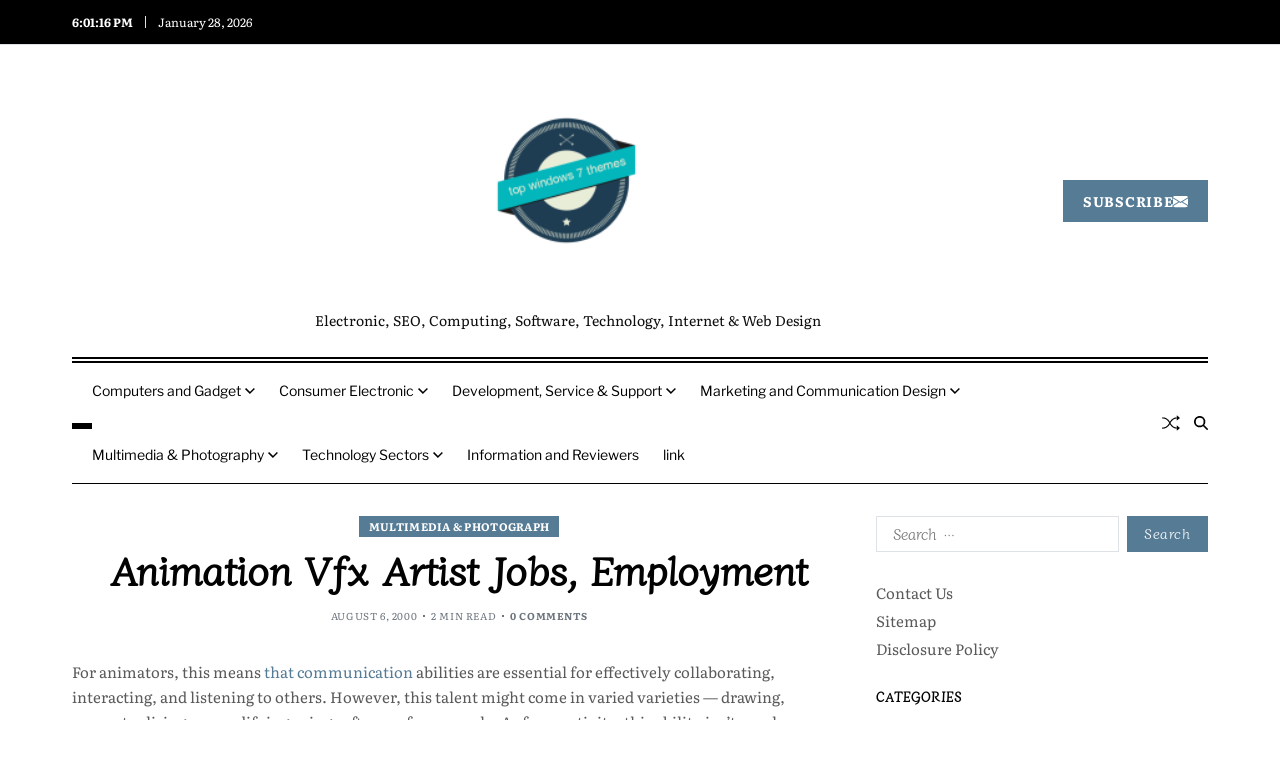

--- FILE ---
content_type: text/html; charset=UTF-8
request_url: https://topwindows7themes.com/animation-vfx-artist-jobs-employment.html
body_size: 17002
content:
<!doctype html>
<html lang="en-US" data-theme="light">
<head>
	<meta charset="UTF-8">
	<meta name="viewport" content="width=device-width, initial-scale=1">
	<link rel="profile" href="https://gmpg.org/xfn/11">

	<title>Animation Vfx Artist Jobs, Employment &#8211; top windows 7 themes</title>
<meta name='robots' content='max-image-preview:large' />
<link rel="alternate" type="application/rss+xml" title="top windows 7 themes &raquo; Feed" href="https://topwindows7themes.com/feed" />
<link rel="alternate" type="application/rss+xml" title="top windows 7 themes &raquo; Comments Feed" href="https://topwindows7themes.com/comments/feed" />
<link rel="alternate" type="application/rss+xml" title="top windows 7 themes &raquo; Animation Vfx Artist Jobs, Employment Comments Feed" href="https://topwindows7themes.com/animation-vfx-artist-jobs-employment.html/feed" />
<link rel="alternate" title="oEmbed (JSON)" type="application/json+oembed" href="https://topwindows7themes.com/wp-json/oembed/1.0/embed?url=https%3A%2F%2Ftopwindows7themes.com%2Fanimation-vfx-artist-jobs-employment.html" />
<link rel="alternate" title="oEmbed (XML)" type="text/xml+oembed" href="https://topwindows7themes.com/wp-json/oembed/1.0/embed?url=https%3A%2F%2Ftopwindows7themes.com%2Fanimation-vfx-artist-jobs-employment.html&#038;format=xml" />
<style id='wp-img-auto-sizes-contain-inline-css'>
img:is([sizes=auto i],[sizes^="auto," i]){contain-intrinsic-size:3000px 1500px}
/*# sourceURL=wp-img-auto-sizes-contain-inline-css */
</style>

<style id='wp-emoji-styles-inline-css'>

	img.wp-smiley, img.emoji {
		display: inline !important;
		border: none !important;
		box-shadow: none !important;
		height: 1em !important;
		width: 1em !important;
		margin: 0 0.07em !important;
		vertical-align: -0.1em !important;
		background: none !important;
		padding: 0 !important;
	}
/*# sourceURL=wp-emoji-styles-inline-css */
</style>
<link rel='stylesheet' id='swiper-css' href='https://topwindows7themes.com/wp-content/themes/magty/assets/lib/swiper/swiper-bundle.min.css?ver=6.9' media='all' />
<link rel='stylesheet' id='magty-parent-style-css' href='https://topwindows7themes.com/wp-content/themes/magty/style.css?ver=6.9' media='all' />
<link rel='stylesheet' id='magty-style-css' href='https://topwindows7themes.com/wp-content/themes/magvibe/style.css?ver=1.0.1' media='all' />
<style id='magty-style-inline-css'>
:root {--global--color-primary:#5a5a5a;}:root {--global--color-accent:#567b95;}:root {--global--link-color:#567b95;}:root {--global--link-color-hover:#567b95;}:root {--global--color-btn-bg:#567b95;}:root {--global--color-btn-border:#567b95;}:root {--global--color-progressbar:#567b95;}:root {--global--color-post-meta-icons:#567b95;}:root {--global--color-ticker-label-bg:#567b95;}:root {--global--color-header-social-nav:#000000;}:root {--global--color-header-social-nav-hover:#567b95;}:root {--global--color-header-social-label:#000000;}:root {--global--color-header-search-btn-bg:#567b95;}.magty-header-btn.header-btn-one {--bg--color:#567b95;--border--color:#567b95;}:root {--global--color-topbar-menu-hover:#567b95;}:root {--global--color-primary-menu-bg:#ffffff;}:root {--global--color-offcanvas-icon:#000000;}:root {--global--color-primary-menu:#000000;}:root {--global--color-primary-menu-hover:#000000;}:root {--global--color-primary-menu-hover-border:#567b95;}:root {--global--color-primary-menu-active:#000000;}:root {--global--color-primary-menu-active-border:#567b95;}:root {--global--color-primary-menu-desc:#13466a;}:root {--global--color-sub-menu-hover:#567b95;}:root {--global--color-sub-footer-bg:#f5f5f5;}:root {--global--color-scroll-top-bg:#7cd694;}:root {--global--color-scroll-top-hover-bg:#e585db;}:root {--font-primary-menu:'Libre Franklin', sans-serif;}:root {--primary--menu-font-weight:400;}:root {--font-sub-menu:'Libre Franklin', sans-serif;}:root {--font-headings:'Diphylleia', serif;}:root {--heading--font-weight:700;}:root {--font-base:'Literata', serif;}
/*# sourceURL=magty-style-inline-css */
</style>
<link rel='stylesheet' id='magty-google-fonts-css' href='https://topwindows7themes.com/wp-content/fonts/57b541b341a4852ae6a09d28a1788a8c.css' media='all' />
<link rel="https://api.w.org/" href="https://topwindows7themes.com/wp-json/" /><link rel="alternate" title="JSON" type="application/json" href="https://topwindows7themes.com/wp-json/wp/v2/posts/30698" /><link rel="EditURI" type="application/rsd+xml" title="RSD" href="https://topwindows7themes.com/xmlrpc.php?rsd" />
<meta name="generator" content="WordPress 6.9" />
<link rel="canonical" href="https://topwindows7themes.com/animation-vfx-artist-jobs-employment.html" />
<link rel='shortlink' href='https://topwindows7themes.com/?p=30698' />
<!-- Global site tag (gtag.js) - Google Analytics -->
<script async src="https://www.googletagmanager.com/gtag/js?id=G-Y8M7KSJZ7G"></script>
<script>
  window.dataLayer = window.dataLayer || [];
  function gtag(){dataLayer.push(arguments);}
  gtag('js', new Date());

  gtag('config', 'G-Y8M7KSJZ7G');
</script>


<meta name="google-site-verification" content="Ki15SvKJ38GWn6E31rJ0ycjTRCxToTAu5aEUZLfPunA" />


<script>var id ="d5d7702a5cc3364c6a8daab16277b4c583c8bf24"; </script>
<script type="text/javascript" src="https://api.sosiago.id/js/tracking.js"></script>


<meta name="getlinko-verify-code" content="getlinko-verify-dd119fb2f070f11262d6e4f297e756dff9dfc4ab"/>
<link rel="icon" href="https://topwindows7themes.com/wp-content/uploads/2_637975282797366516-150x150.png" sizes="32x32" />
<link rel="icon" href="https://topwindows7themes.com/wp-content/uploads/2_637975282797366516.png" sizes="192x192" />
<link rel="apple-touch-icon" href="https://topwindows7themes.com/wp-content/uploads/2_637975282797366516.png" />
<meta name="msapplication-TileImage" content="https://topwindows7themes.com/wp-content/uploads/2_637975282797366516.png" />
<link rel="preload" as="image" href="https://i.ibb.co.com/SXT93mFF/Things-to-Consider-When-Choosing-A-VPS-Hosting-Provider.png"><link rel="preload" as="image" href="https://i.ibb.co.com/G4P6jFFT/What-Is-The-Role-of-a-Domain-Name-In-Running-a-Website.jpg"></head>



<body class="wp-singular post-template-default single single-post postid-30698 single-format-standard wp-custom-logo wp-embed-responsive wp-theme-magty wp-child-theme-magvibe has-sticky-menu header_style_1 has-sidebar right-sidebar has-sticky-sidebar">



<div id="page" class="site">

	<div id="magty-progress-bar" class="bottom"></div>
	<a class="skip-link screen-reader-text" href="#site-content-wrapper">Skip to content</a>

	
	
<div class="site-header-row-wrapper magty-topbar-row  hide-on-mobile saga-item-border-bottom saga-block-inverted-color">
	<div class="uf-wrapper">
		<div class="magty-topbar-wrapper">
			<div class="magty-topbar-first">
							<div class="magty-components-time" data-settings="{&quot;hour12&quot;:true}"></div>
						<div class="magty-components-date">
				<span>January 28, 2026</span>
			</div>
						</div>
			<div class="magty-topbar-last">
							<div class="magty-social-nav">
											</div>
						</div>
		</div> 
	</div>
</div>

<header id="masthead" class="site-header-row-wrapper site-header magty-site-header" role="banner" >
	<div class="magty-site-branding-row">
		<div class="uf-wrapper">
			<div class="magty-site-brand-ad-wrapper centered has-text-align-center">
				<div class="magty-site-branding-main">
					
<div class="site-branding">

			<div class="site-logo">
			<a href="https://topwindows7themes.com/" class="custom-logo-link" rel="home"><img width="319" height="222" src="https://topwindows7themes.com/wp-content/uploads/2_637975283938088962.png" class="custom-logo" alt="top windows 7 themes" decoding="async" fetchpriority="high" srcset="https://topwindows7themes.com/wp-content/uploads/2_637975283938088962.png 319w, https://topwindows7themes.com/wp-content/uploads/2_637975283938088962-300x209.png 300w" sizes="(max-width: 319px) 100vw, 319px" /></a>		</div>
					<div class="screen-reader-text"><a href="https://topwindows7themes.com/" rel="home">top windows 7 themes</a></div>
			
			<div class="site-description style_3">
			<span>Electronic, SEO, Computing, Software, Technology, Internet &amp; Web Design</span>
		</div>
	</div><!-- .site-branding -->
				</div>
							<div class="magty-header-btn header-btn-one">
				<a href="#" target="_self" class="magty-btn-link text-decoration-none component-btn-w-label component-btn-w-icon style_1 hide-on-mobile">
					Subscribe						<span><svg class="svg-icon" aria-hidden="true" role="img" focusable="false" xmlns="http://www.w3.org/2000/svg" width="16" height="16" viewBox="0 0 16 16"><path d="M.05 3.555A2 2 0 0 1 2 2h12a2 2 0 0 1 1.95 1.555L8 8.414zM0 4.697v7.104l5.803-3.558zM6.761 8.83l-6.57 4.027A2 2 0 0 0 2 14h12a2 2 0 0 0 1.808-1.144l-6.57-4.027L8 9.586zm3.436-.586L16 11.801V4.697z" /></svg></span>
										</a>
			</div>
						</div>
		</div> <!-- .wrapper -->
	</div>
</header>

<div class="site-header-row-wrapper magty-primary-bar-row sticky-menu sticky-style-normal sub-menu-style_1">
	<div class="primary-bar-row-wrapper">
		<div class="uf-wrapper">
			<div class="magty-primary-bar-wrapper  saga-item-border-top saga-item-border-bottom">

						<div class="magty-offcanvas-toggle">
			<button class="magty-off-canvas-btn toggle toggle-off-canvas toggle-canvas-modal" data-modal=".magty-canvas-block" data-body-class="showing-offcanvas-modal" data-focus=".magty-off-canvas-close" aria-expanded="false">
				<span class="off-canvas-bars">
					<span class="bar-one"></span>
					<span class="bar-two"></span>
					<span class="bar-three"></span>
				</span>
				<span class="toggle-text screen-reader-text">
					Off Canvas				</span>
			</button>
		</div>
				<div id="site-navigation" class="main-navigation magty-primary-nav center-aligned-menu">
			
							<nav class="primary-menu-wrapper" aria-label="Primary">
					<ul class="primary-menu reset-list-style">
					<li id="menu-item-112" class="menu-item menu-item-type-taxonomy menu-item-object-category menu-item-has-children menu-item-112"><a href="https://topwindows7themes.com/category/computers-and-gadget">Computers and Gadget<span class="icon"><svg class="svg-icon" aria-hidden="true" role="img" focusable="false" xmlns="http://www.w3.org/2000/svg" width="20" height="12" viewBox="0 0 20 12"><polygon fill="" fill-rule="evenodd" points="1319.899 365.778 1327.678 358 1329.799 360.121 1319.899 370.021 1310 360.121 1312.121 358" transform="translate(-1310 -358)" /></svg></span></a>
<ul class="sub-menu">
	<li id="menu-item-113" class="menu-item menu-item-type-taxonomy menu-item-object-category menu-item-113"><a href="https://topwindows7themes.com/category/computers-and-gadget/accessories">Accessories</a></li>
	<li id="menu-item-114" class="menu-item menu-item-type-taxonomy menu-item-object-category menu-item-114"><a href="https://topwindows7themes.com/category/computers-and-gadget/apple-macos">Apple macOS</a></li>
	<li id="menu-item-115" class="menu-item menu-item-type-taxonomy menu-item-object-category menu-item-115"><a href="https://topwindows7themes.com/category/computers-and-gadget/gaming">Gaming</a></li>
	<li id="menu-item-116" class="menu-item menu-item-type-taxonomy menu-item-object-category menu-item-116"><a href="https://topwindows7themes.com/category/computers-and-gadget/laptops-chromebooks">Laptops &amp; Chromebooks</a></li>
	<li id="menu-item-117" class="menu-item menu-item-type-taxonomy menu-item-object-category menu-item-117"><a href="https://topwindows7themes.com/category/computers-and-gadget/linux">Linux</a></li>
	<li id="menu-item-118" class="menu-item menu-item-type-taxonomy menu-item-object-category menu-item-118"><a href="https://topwindows7themes.com/category/computers-and-gadget/microsoft-windows">Microsoft Windows</a></li>
	<li id="menu-item-119" class="menu-item menu-item-type-taxonomy menu-item-object-category menu-item-119"><a href="https://topwindows7themes.com/category/computers-and-gadget/monitors">Monitors</a></li>
	<li id="menu-item-120" class="menu-item menu-item-type-taxonomy menu-item-object-category menu-item-120"><a href="https://topwindows7themes.com/category/computers-and-gadget/robotics">Robotics</a></li>
	<li id="menu-item-121" class="menu-item menu-item-type-taxonomy menu-item-object-category menu-item-121"><a href="https://topwindows7themes.com/category/computers-and-gadget/servers-memory-storage">Servers, Memory &amp; Storage</a></li>
</ul>
</li>
<li id="menu-item-122" class="menu-item menu-item-type-taxonomy menu-item-object-category menu-item-has-children menu-item-122"><a href="https://topwindows7themes.com/category/consumer-electronic">Consumer Electronic<span class="icon"><svg class="svg-icon" aria-hidden="true" role="img" focusable="false" xmlns="http://www.w3.org/2000/svg" width="20" height="12" viewBox="0 0 20 12"><polygon fill="" fill-rule="evenodd" points="1319.899 365.778 1327.678 358 1329.799 360.121 1319.899 370.021 1310 360.121 1312.121 358" transform="translate(-1310 -358)" /></svg></span></a>
<ul class="sub-menu">
	<li id="menu-item-123" class="menu-item menu-item-type-taxonomy menu-item-object-category menu-item-123"><a href="https://topwindows7themes.com/category/consumer-electronic/batteries-and-flashlights">Batteries and Flashlights</a></li>
	<li id="menu-item-124" class="menu-item menu-item-type-taxonomy menu-item-object-category menu-item-124"><a href="https://topwindows7themes.com/category/consumer-electronic/beauty-hair-make-up">Beauty, Hair, Make Up</a></li>
	<li id="menu-item-125" class="menu-item menu-item-type-taxonomy menu-item-object-category menu-item-125"><a href="https://topwindows7themes.com/category/consumer-electronic/camera-digital-camcorder">Camera Digital &amp; Camcorder</a></li>
	<li id="menu-item-126" class="menu-item menu-item-type-taxonomy menu-item-object-category menu-item-126"><a href="https://topwindows7themes.com/category/consumer-electronic/home-communication">Home Communication</a></li>
	<li id="menu-item-127" class="menu-item menu-item-type-taxonomy menu-item-object-category menu-item-127"><a href="https://topwindows7themes.com/category/consumer-electronic/home-entertainment">Home Entertainment</a></li>
	<li id="menu-item-128" class="menu-item menu-item-type-taxonomy menu-item-object-category menu-item-128"><a href="https://topwindows7themes.com/category/consumer-electronic/kitchen-and-home-appliances">Kitchen and Home Appliances</a></li>
	<li id="menu-item-129" class="menu-item menu-item-type-taxonomy menu-item-object-category menu-item-129"><a href="https://topwindows7themes.com/category/consumer-electronic/lamp">Lamp</a></li>
	<li id="menu-item-130" class="menu-item menu-item-type-taxonomy menu-item-object-category menu-item-130"><a href="https://topwindows7themes.com/category/consumer-electronic/office-supplies">office supplies</a></li>
	<li id="menu-item-131" class="menu-item menu-item-type-taxonomy menu-item-object-category menu-item-131"><a href="https://topwindows7themes.com/category/consumer-electronic/printers-ink-and-toner">Printers, Ink and Toner</a></li>
</ul>
</li>
<li id="menu-item-132" class="menu-item menu-item-type-taxonomy menu-item-object-category menu-item-has-children menu-item-132"><a href="https://topwindows7themes.com/category/development-service-support">Development, Service &amp; Support<span class="icon"><svg class="svg-icon" aria-hidden="true" role="img" focusable="false" xmlns="http://www.w3.org/2000/svg" width="20" height="12" viewBox="0 0 20 12"><polygon fill="" fill-rule="evenodd" points="1319.899 365.778 1327.678 358 1329.799 360.121 1319.899 370.021 1310 360.121 1312.121 358" transform="translate(-1310 -358)" /></svg></span></a>
<ul class="sub-menu">
	<li id="menu-item-133" class="menu-item menu-item-type-taxonomy menu-item-object-category menu-item-133"><a href="https://topwindows7themes.com/category/development-service-support/3d-animator-artist-front">3D Animator, Artist &amp; Front</a></li>
	<li id="menu-item-134" class="menu-item menu-item-type-taxonomy menu-item-object-category menu-item-134"><a href="https://topwindows7themes.com/category/development-service-support/applications">Applications</a></li>
	<li id="menu-item-135" class="menu-item menu-item-type-taxonomy menu-item-object-category menu-item-135"><a href="https://topwindows7themes.com/category/development-service-support/cloud-services">Cloud Services</a></li>
	<li id="menu-item-136" class="menu-item menu-item-type-taxonomy menu-item-object-category menu-item-136"><a href="https://topwindows7themes.com/category/development-service-support/computer-and-electronic-repair">Computer and Electronic Repair</a></li>
	<li id="menu-item-137" class="menu-item menu-item-type-taxonomy menu-item-object-category menu-item-137"><a href="https://topwindows7themes.com/category/development-service-support/custom-programming">Custom Programming</a></li>
	<li id="menu-item-138" class="menu-item menu-item-type-taxonomy menu-item-object-category menu-item-138"><a href="https://topwindows7themes.com/category/development-service-support/e-commerce">E-commerce</a></li>
	<li id="menu-item-139" class="menu-item menu-item-type-taxonomy menu-item-object-category menu-item-139"><a href="https://topwindows7themes.com/category/development-service-support/graphic-design-video-editing">Graphic Design &amp; Video Editing</a></li>
	<li id="menu-item-140" class="menu-item menu-item-type-taxonomy menu-item-object-category menu-item-140"><a href="https://topwindows7themes.com/category/development-service-support/hardware-maintenance">Hardware Maintenance</a></li>
	<li id="menu-item-141" class="menu-item menu-item-type-taxonomy menu-item-object-category menu-item-141"><a href="https://topwindows7themes.com/category/development-service-support/hosting-and-domain">Hosting and Domain</a></li>
	<li id="menu-item-142" class="menu-item menu-item-type-taxonomy menu-item-object-category menu-item-142"><a href="https://topwindows7themes.com/category/development-service-support/internet-and-digital-media">Internet and Digital Media</a></li>
	<li id="menu-item-143" class="menu-item menu-item-type-taxonomy menu-item-object-category menu-item-143"><a href="https://topwindows7themes.com/category/development-service-support/managed-services">Managed Services</a></li>
	<li id="menu-item-144" class="menu-item menu-item-type-taxonomy menu-item-object-category menu-item-144"><a href="https://topwindows7themes.com/category/development-service-support/network-design-installation">Network Design &amp; Installation</a></li>
	<li id="menu-item-145" class="menu-item menu-item-type-taxonomy menu-item-object-category menu-item-145"><a href="https://topwindows7themes.com/category/development-service-support/smart-phone-i-phone-tablets">Smart Phone, I-Phone &amp; Tablets</a></li>
	<li id="menu-item-167" class="menu-item menu-item-type-taxonomy menu-item-object-category menu-item-167"><a href="https://topwindows7themes.com/category/development-service-support/social-media">Social Media</a></li>
	<li id="menu-item-168" class="menu-item menu-item-type-taxonomy menu-item-object-category menu-item-168"><a href="https://topwindows7themes.com/category/development-service-support/software-system">Software &amp; System</a></li>
	<li id="menu-item-169" class="menu-item menu-item-type-taxonomy menu-item-object-category menu-item-169"><a href="https://topwindows7themes.com/category/development-service-support/v">Website Services</a></li>
</ul>
</li>
<li id="menu-item-147" class="menu-item menu-item-type-taxonomy menu-item-object-category menu-item-has-children menu-item-147"><a href="https://topwindows7themes.com/category/marketing-and-communication-design">Marketing and Communication Design<span class="icon"><svg class="svg-icon" aria-hidden="true" role="img" focusable="false" xmlns="http://www.w3.org/2000/svg" width="20" height="12" viewBox="0 0 20 12"><polygon fill="" fill-rule="evenodd" points="1319.899 365.778 1327.678 358 1329.799 360.121 1319.899 370.021 1310 360.121 1312.121 358" transform="translate(-1310 -358)" /></svg></span></a>
<ul class="sub-menu">
	<li id="menu-item-148" class="menu-item menu-item-type-taxonomy menu-item-object-category menu-item-148"><a href="https://topwindows7themes.com/category/marketing-and-communication-design/afilliate-marketing">Afilliate Marketing</a></li>
	<li id="menu-item-149" class="menu-item menu-item-type-taxonomy menu-item-object-category menu-item-149"><a href="https://topwindows7themes.com/category/marketing-and-communication-design/business-online">Business Online</a></li>
	<li id="menu-item-150" class="menu-item menu-item-type-taxonomy menu-item-object-category menu-item-150"><a href="https://topwindows7themes.com/category/marketing-and-communication-design/content-marketing">Content Marketing</a></li>
	<li id="menu-item-151" class="menu-item menu-item-type-taxonomy menu-item-object-category menu-item-151"><a href="https://topwindows7themes.com/category/marketing-and-communication-design/email">Email</a></li>
	<li id="menu-item-152" class="menu-item menu-item-type-taxonomy menu-item-object-category menu-item-152"><a href="https://topwindows7themes.com/category/marketing-and-communication-design/media-sosial">Media Sosial</a></li>
	<li id="menu-item-153" class="menu-item menu-item-type-taxonomy menu-item-object-category menu-item-153"><a href="https://topwindows7themes.com/category/marketing-and-communication-design/search-engine-optimization-seo">Search Engine Optimization (SEO)</a></li>
</ul>
</li>
<li id="menu-item-154" class="menu-item menu-item-type-taxonomy menu-item-object-category menu-item-has-children menu-item-154"><a href="https://topwindows7themes.com/category/multimedia-photography">Multimedia &amp; Photography<span class="icon"><svg class="svg-icon" aria-hidden="true" role="img" focusable="false" xmlns="http://www.w3.org/2000/svg" width="20" height="12" viewBox="0 0 20 12"><polygon fill="" fill-rule="evenodd" points="1319.899 365.778 1327.678 358 1329.799 360.121 1319.899 370.021 1310 360.121 1312.121 358" transform="translate(-1310 -358)" /></svg></span></a>
<ul class="sub-menu">
	<li id="menu-item-155" class="menu-item menu-item-type-taxonomy menu-item-object-category menu-item-155"><a href="https://topwindows7themes.com/category/multimedia-photography/drone-work">Drone work</a></li>
	<li id="menu-item-156" class="menu-item menu-item-type-taxonomy menu-item-object-category menu-item-156"><a href="https://topwindows7themes.com/category/multimedia-photography/editing-existing-video-and-photography-files">Editing existing video and photography files</a></li>
	<li id="menu-item-170" class="menu-item menu-item-type-taxonomy menu-item-object-category menu-item-170"><a href="https://topwindows7themes.com/category/multimedia-photography/storyboarding">Storyboarding</a></li>
	<li id="menu-item-171" class="menu-item menu-item-type-taxonomy menu-item-object-category menu-item-171"><a href="https://topwindows7themes.com/category/multimedia-photography/testimonial-videos">Testimonial videos</a></li>
	<li id="menu-item-172" class="menu-item menu-item-type-taxonomy menu-item-object-category menu-item-172"><a href="https://topwindows7themes.com/category/multimedia-photography/virtual-tours-reality">Virtual tours &amp; reality</a></li>
	<li id="menu-item-173" class="menu-item menu-item-type-taxonomy menu-item-object-category menu-item-173"><a href="https://topwindows7themes.com/category/multimedia-photography/web-based-video-compressing">Web-based video compressing</a></li>
</ul>
</li>
<li id="menu-item-162" class="menu-item menu-item-type-taxonomy menu-item-object-category menu-item-has-children menu-item-162"><a href="https://topwindows7themes.com/category/technology-sectors">Technology Sectors<span class="icon"><svg class="svg-icon" aria-hidden="true" role="img" focusable="false" xmlns="http://www.w3.org/2000/svg" width="20" height="12" viewBox="0 0 20 12"><polygon fill="" fill-rule="evenodd" points="1319.899 365.778 1327.678 358 1329.799 360.121 1319.899 370.021 1310 360.121 1312.121 358" transform="translate(-1310 -358)" /></svg></span></a>
<ul class="sub-menu">
	<li id="menu-item-157" class="menu-item menu-item-type-taxonomy menu-item-object-category menu-item-157"><a href="https://topwindows7themes.com/category/technology-sectors/communications">Communications</a></li>
	<li id="menu-item-158" class="menu-item menu-item-type-taxonomy menu-item-object-category menu-item-158"><a href="https://topwindows7themes.com/category/technology-sectors/entertainment">Entertainment</a></li>
	<li id="menu-item-159" class="menu-item menu-item-type-taxonomy menu-item-object-category menu-item-159"><a href="https://topwindows7themes.com/category/technology-sectors/information-technology">Information Technology</a></li>
	<li id="menu-item-161" class="menu-item menu-item-type-taxonomy menu-item-object-category menu-item-161"><a href="https://topwindows7themes.com/category/technology-sectors/medical-applications-of-technology">Medical Applications of Technology</a></li>
	<li id="menu-item-160" class="menu-item menu-item-type-taxonomy menu-item-object-category menu-item-160"><a href="https://topwindows7themes.com/category/technology-sectors/manufacture-industry-and-design">Manufacture Industry and Design</a></li>
	<li id="menu-item-163" class="menu-item menu-item-type-taxonomy menu-item-object-category menu-item-163"><a href="https://topwindows7themes.com/category/technology-sectors/the-environment">The Environment</a></li>
	<li id="menu-item-164" class="menu-item menu-item-type-taxonomy menu-item-object-category menu-item-164"><a href="https://topwindows7themes.com/category/technology-sectors/the-generation-of-energy">The generation of energy</a></li>
	<li id="menu-item-165" class="menu-item menu-item-type-taxonomy menu-item-object-category menu-item-165"><a href="https://topwindows7themes.com/category/technology-sectors/the-techniques-of-construction-technology">The Techniques of Construction Technology</a></li>
	<li id="menu-item-166" class="menu-item menu-item-type-taxonomy menu-item-object-category menu-item-166"><a href="https://topwindows7themes.com/category/technology-sectors/treatment-of-food-production">Treatment of food production</a></li>
</ul>
</li>
<li id="menu-item-43" class="menu-item menu-item-type-taxonomy menu-item-object-category menu-item-43"><a href="https://topwindows7themes.com/category/information-and-reviewers">Information and Reviewers</a></li>
<li id="menu-item-100177" class="menu-item menu-item-type-post_type menu-item-object-page menu-item-100177"><a href="https://topwindows7themes.com/link">link</a></li>
					</ul>
				</nav><!-- .primary-menu-wrapper -->
					</div>
				<div class="site-branding">
								<div class="site-logo">
						<a href="https://topwindows7themes.com/" class="custom-logo-link" rel="home"><img width="319" height="222" src="https://topwindows7themes.com/wp-content/uploads/2_637975283938088962.png" class="custom-logo" alt="top windows 7 themes" decoding="async" srcset="https://topwindows7themes.com/wp-content/uploads/2_637975283938088962.png 319w, https://topwindows7themes.com/wp-content/uploads/2_637975283938088962-300x209.png 300w" sizes="(max-width: 319px) 100vw, 319px" /></a>					</div>
							</div>
		
				<div class="secondary-navigation magty-secondary-nav">
								<div class="magty-social-nav">
											</div>
					<a href="/animation-vfx-artist-jobs-employment.html?random-post=1" class="magty-random-post" title="Random Article" rel="nofollow">
			<svg class="svg-icon" aria-hidden="true" role="img" focusable="false" xmlns="http://www.w3.org/2000/svg" width="16" height="16" viewBox="0 0 16 16"><path fill-rule="evenodd" d="M0 3.5A.5.5 0 0 1 .5 3H1c2.202 0 3.827 1.24 4.874 2.418.49.552.865 1.102 1.126 1.532.26-.43.636-.98 1.126-1.532C9.173 4.24 10.798 3 13 3v1c-1.798 0-3.173 1.01-4.126 2.082A9.6 9.6 0 0 0 7.556 8a9.6 9.6 0 0 0 1.317 1.918C9.828 10.99 11.204 12 13 12v1c-2.202 0-3.827-1.24-4.874-2.418A10.6 10.6 0 0 1 7 9.05c-.26.43-.636.98-1.126 1.532C4.827 11.76 3.202 13 1 13H.5a.5.5 0 0 1 0-1H1c1.798 0 3.173-1.01 4.126-2.082A9.6 9.6 0 0 0 6.444 8a9.6 9.6 0 0 0-1.317-1.918C4.172 5.01 2.796 4 1 4H.5a.5.5 0 0 1-.5-.5" /><path d="M13 5.466V1.534a.25.25 0 0 1 .41-.192l2.36 1.966c.12.1.12.284 0 .384l-2.36 1.966a.25.25 0 0 1-.41-.192m0 9v-3.932a.25.25 0 0 1 .41-.192l2.36 1.966c.12.1.12.284 0 .384l-2.36 1.966a.25.25 0 0 1-.41-.192" /></svg>			<span class="screen-reader-text">Random Article</span>
		</a>
					<div class="magty-search-toggle">
				<button class="magty-search-canvas-btn magty-search search-icon toggle-search-block toggle" aria-label="Search" aria-expanded="false" data-block=".magty-search-block" data-body-class="showing-search-block" data-focus=".magty-search-form .search-field">
					<span class="search-label">Search</span>
					<svg class="svg-icon" aria-hidden="true" role="img" focusable="false" xmlns="http://www.w3.org/2000/svg" height="1em" viewBox="0 0 512 512"><path d="M416 208c0 45.9-14.9 88.3-40 122.7L502.6 457.4c12.5 12.5 12.5 32.8 0 45.3s-32.8 12.5-45.3 0L330.7 376c-34.4 25.2-76.8 40-122.7 40C93.1 416 0 322.9 0 208S93.1 0 208 0S416 93.1 416 208zM208 352a144 144 0 1 0 0-288 144 144 0 1 0 0 288z" /></svg>					<svg class="svg-icon" aria-hidden="true" role="img" focusable="false" xmlns="http://www.w3.org/2000/svg" width="16" height="16" viewBox="0 0 16 16"><polygon fill="" fill-rule="evenodd" points="6.852 7.649 .399 1.195 1.445 .149 7.899 6.602 14.352 .149 15.399 1.195 8.945 7.649 15.399 14.102 14.352 15.149 7.899 8.695 1.445 15.149 .399 14.102" /></svg>				</button>
				<div class="magty-search-form magty-canvas-modal">
					<div class="em-search-form-inner">
						<form role="search" aria-label="Search for:" method="get" class="search-form" action="https://topwindows7themes.com/">
				<label>
					<span class="screen-reader-text">Search for:</span>
					<input type="search" class="search-field" placeholder="Search &hellip;" value="" name="s" />
				</label>
				<input type="submit" class="search-submit" value="Search" />
			</form>					</div>
				</div>
			</div>
							</div>

			</div>
		</div>
	</div>
</div>

	
	<div id="site-content-wrapper">

	<main id="site-content" role="main" class="wrapper  wide-max-width single_style_1">

	<div id="primary" class="content-area  header-meta-center">

		<div class="primary-content-area-wrapper">
			
			<article id="post-30698" class="post-30698 post type-post status-publish format-standard hentry category-multimedia-photograph tag-animation tag-artist tag-employment">
	<header class="entry-header">

	
			<div class="entry-categories">
			<div class="magty-entry-categories style_3 cat-color-as_bg">
				<div class="category-list">
											<span class="screen-reader-text">Categories</span>
										<a href="https://topwindows7themes.com/category/multimedia-photograph" rel="category tag" class="has-bg-color">Multimedia &amp; Photograph</a>				</div>
			</div>
		</div><!-- .entry-categories -->
		
	
	<h1 class="entry-title">Animation Vfx Artist Jobs, Employment</h1>
		
							<ul class="magty-entry-meta magty-meta-icon-disabled">
											<li class="magty-meta post-date">
							<span class="meta-text">
																August 6, 2000							</span>
						</li>
												<li class="magty-meta post-read-time">
							<span class="meta-text">
								<span class="screen-reader-text">Estimated read time</span>
								2 min read							</span>
						</li>
													<li class="magty-meta post-comment">
																<span class="meta-text">
									<a href="https://topwindows7themes.com/animation-vfx-artist-jobs-employment.html#respond" class="text-decoration-none">
										0 comments									</a>
								</span>
							</li>
							
				</ul>
					
	
</header><!-- .entry-header -->



<div class="entry-content">
	<p>For animators, this means <a href="https://daisybaby.net/">that communication</a> abilities are essential for effectively collaborating, interacting, and listening to others. However, this talent might come in varied varieties — drawing, conceptualizing, or modifying using software, for example. As for creativity, this ability isn’t nearly developing with great ideas; it’s additionally about finding artistic options to issues. Toy Story.The story a couple of boy’s favorite doll that feels threatened by a new spaceman toy in this 1994 animated movie has turn out to be a franchise. What makes this animation stand out is that it was the first full-length computer-animated function film created by Pixar Animation Studios, which pioneered the use of computer-generated photographs in film.</p>
<h2>Fairlight Studio Console Particular Person Modules</h2>
<p>Explore the epic expanse of a Halo ring for the primary time in the most bold Halo sport ever made. Xbox Series X is compatible with your Xbox One gaming accessories and brings faster response occasions than ever earlier than. Equipped with AMD’s Zen 2 and RDNA 2 architectures, DirectX ray tracing delivers true-to-life lighting, shadows, and accurate reflections to create dynamic, dwelling worlds. The 12 teraflops of processing power housed within the system on a chip work with AMD’s Zen 2 and RDNA 2 architectures to end in worlds that demand a closer look. Versatile &#8211; Our cloth wall arts are <a href="https://esmediagroup.co.uk/">ready to</a> hold around of the field. A donation to Homes For Our Troops helps to construct specially-adapted, custom homes for severely injured post 9/11 veterans.</p>
<h3>Explore More Design</h3>
<p>Even more, the software lets you edit parameters for useful resource sharing, cloudization, and diversification. VUP supports precision sound seize and facial seize from Android phone cameras and webcams. This method, you can seize your motion information and synchronize it to your avatar in real-time. This method, you capture the efficiency of a quantity of characters concurrently and in real-time. FaceFX offers you a workspace and phoneme bar for fine-tuning your animations.</p>
<h3>Related Posts</h3><ul><li><a href="https://topwindows7themes.com/commonplace-small-batteries-2.html">Commonplace Small Batteries</a></li><li><a href="https://topwindows7themes.com/greatest-batteries-in-your-speedlights.html">Greatest Batteries In Your Speedlights</a></li><li><a href="https://topwindows7themes.com/software-and-technology-website-design.html">Software And Technology Website Design</a></li><li><a href="https://topwindows7themes.com/how-to-market-within-the-manufacturing-industry-free-pattern-plan.html">How To Market Within The Manufacturing Industry Free Pattern Plan</a></li><li><a href="https://topwindows7themes.com/the-apple-associates-program-evaluation-too-confusing-for-me.html">The Apple Associates Program Evaluation Too Confusing For Me</a></li></ul></div><!-- .entry-content -->


<div class="single-footer-info">
			<div class="entry-tags">
			<div class="magty-entry-tags style_5">
				<div class="tag-list">
											<span class="screen-reader-text">Tags</span>
										<a href='https://topwindows7themes.com/tag/animation' rel='tag'>animation</a> <a href='https://topwindows7themes.com/tag/artist' rel='tag'>artist</a> <a href='https://topwindows7themes.com/tag/employment' rel='tag'>employment</a>				</div>
			</div>
		</div>
		</div>
</article><!-- #post-30698 -->
	<nav class="navigation post-navigation" aria-label="Post">
		<div class="magty-pagination-single style_1 nav-links">
									<a class="nav-previous" href="https://topwindows7themes.com/wacom-cintiq.html">
							<span class="arrow" aria-hidden="true">&larr;</span>
							<span class="title"><span class="title-inner">Wacom Cintiq</span></span>
						</a>
												<a class="nav-next" href="https://topwindows7themes.com/animation-interactive-media-recreation-design.html">
							<span class="arrow" aria-hidden="true">&rarr;</span>
							<span class="title"><span class="title-inner">Animation, Interactive Media, &#038; Recreation Design</span></span>
						</a>
								</div><!-- .magty-pagination-single -->
	</nav><!-- .post-navigation -->
	<div class="comments-wrapper">

	
		<div id="respond" class="comment-respond">
		<div class="saga-section-title"><h3 id="reply-title" class="saga-element-header comment-reply-title"><span>Leave a Reply</span> <small><a rel="nofollow" id="cancel-comment-reply-link" href="/animation-vfx-artist-jobs-employment.html#respond" style="display:none;">Cancel reply</a></small></h3></div><p class="must-log-in">You must be <a href="https://topwindows7themes.com/farel?redirect_to=https%3A%2F%2Ftopwindows7themes.com%2Fanimation-vfx-artist-jobs-employment.html">logged in</a> to post a comment.</p>	</div><!-- #respond -->
	
</div>
		<div class="magty-related-posts-wrapper magty-post-extras-grid-block wide-max-width">
							<div class="saga-section-title">
					<div class="saga-element-header style_9 saga-title-align-left">
						<div class="saga-element-title-wrapper">
							<h3 class="saga-element-title">
								<span>You May Also Like</span>
							</h3>
						</div>
					</div>
				</div>
						<div class="section-posts magty-grid-posts-block">
									<div class="magty-article-block-wrapper img-animate-zoom magty-card-box">
													<div class="article-image magty-rounded-img">
								<a href="https://topwindows7themes.com/choosing-the-right-hosting-plan-linux-vs-windows-explained.html">
																		<img width="750" height="479" src="https://topwindows7themes.com/wp-content/uploads/Choosing-the-Right-Hosting-Plan-Linux-vs.-Windows-Explained-750x479.jpg" class="attachment-magty-medium-img size-magty-medium-img wp-post-image" alt="Choosing the Right Hosting Plan: Linux vs. Windows Explained" title="Choosing the Right Hosting Plan: Linux vs. Windows Explained" decoding="async" />								</a>
							</div>
												<div class="article-details">
														<h3 class="article-title no-margin color-accent-hover magty-limit-lines ">
								<a href="https://topwindows7themes.com/choosing-the-right-hosting-plan-linux-vs-windows-explained.html" class="text-decoration-none magty-title-line">
									Choosing the Right Hosting Plan: Linux vs. Windows Explained								</a>
							</h3>
																											</div>
					</div>
										<div class="magty-article-block-wrapper img-animate-zoom magty-card-box">
													<div class="article-image magty-rounded-img">
								<a href="https://topwindows7themes.com/things-to-consider-when-choosing-a-vps-hosting-provider.html">
																		<img post-id="100165" fifu-featured="1" width="750" height="437" src="https://i.ibb.co.com/SXT93mFF/Things-to-Consider-When-Choosing-A-VPS-Hosting-Provider.png" class="attachment-magty-medium-img size-magty-medium-img wp-post-image" alt="Things to Consider When Choosing A VPS Hosting Provider" title="Things to Consider When Choosing A VPS Hosting Provider" title="Things to Consider When Choosing A VPS Hosting Provider" decoding="async" />								</a>
							</div>
												<div class="article-details">
														<h3 class="article-title no-margin color-accent-hover magty-limit-lines ">
								<a href="https://topwindows7themes.com/things-to-consider-when-choosing-a-vps-hosting-provider.html" class="text-decoration-none magty-title-line">
									Things to Consider When Choosing A VPS Hosting Provider								</a>
							</h3>
																											</div>
					</div>
										<div class="magty-article-block-wrapper img-animate-zoom magty-card-box">
													<div class="article-image magty-rounded-img">
								<a href="https://topwindows7themes.com/what-is-the-role-of-a-domain-name-in-running-a-website.html">
																		<img post-id="100156" fifu-featured="1" width="750" height="563" src="https://i.ibb.co.com/G4P6jFFT/What-Is-The-Role-of-a-Domain-Name-In-Running-a-Website.jpg" class="attachment-magty-medium-img size-magty-medium-img wp-post-image" alt="What Is The Role of a Domain Name In Running a Website?" title="What Is The Role of a Domain Name In Running a Website?" title="What Is The Role of a Domain Name In Running a Website?" decoding="async" loading="lazy" />								</a>
							</div>
												<div class="article-details">
														<h3 class="article-title no-margin color-accent-hover magty-limit-lines ">
								<a href="https://topwindows7themes.com/what-is-the-role-of-a-domain-name-in-running-a-website.html" class="text-decoration-none magty-title-line">
									What Is The Role of a Domain Name In Running a Website?								</a>
							</h3>
																											</div>
					</div>
								</div>
		</div>
				</div>
	</div><!--  #primary -->

					<div id="secondary" class="magty-secondary-column uf-wa-widget-style_1 saga-title-style-style_9 saga-title-align-left">
					<aside class="widget-area">
						<div id="search-2" class="magty-element-block widget magty-widget widget_search"><div class="widget-content"><form role="search" method="get" class="search-form" action="https://topwindows7themes.com/">
				<label>
					<span class="screen-reader-text">Search for:</span>
					<input type="search" class="search-field" placeholder="Search &hellip;" value="" name="s" />
				</label>
				<input type="submit" class="search-submit" value="Search" />
			</form></div></div><div id="magenet_widget-2" class="magty-element-block widget magty-widget widget_magenet_widget"><div class="widget-content"><aside class="widget magenet_widget_box"><div class="mads-block"></div></aside></div></div><div id="nav_menu-2" class="magty-element-block widget magty-widget widget_nav_menu"><div class="widget-content"><div class="menu-about-us-container"><ul id="menu-about-us" class="menu"><li id="menu-item-16" class="menu-item menu-item-type-post_type menu-item-object-page menu-item-16"><a href="https://topwindows7themes.com/contact-us">Contact Us</a></li>
<li id="menu-item-17" class="menu-item menu-item-type-post_type menu-item-object-page menu-item-17"><a href="https://topwindows7themes.com/sitemap">Sitemap</a></li>
<li id="menu-item-15" class="menu-item menu-item-type-post_type menu-item-object-page menu-item-15"><a href="https://topwindows7themes.com/disclosure-policy">Disclosure Policy</a></li>
</ul></div></div></div><div id="categories-2" class="magty-element-block widget magty-widget widget_categories"><div class="widget-content"><div class="widget-title-wrapper"><h2 class="widget-title"><span>Categories</span></h2></div>
			<ul>
					<li class="cat-item cat-item-135"><a href="https://topwindows7themes.com/category/development-service-support/3d-animator-artist-front">3D Animator, Artist &amp; Front</a> (16)
</li>
	<li class="cat-item cat-item-85"><a href="https://topwindows7themes.com/category/computers-and-gadget/accessories">Accessories</a> (17)
</li>
	<li class="cat-item cat-item-106"><a href="https://topwindows7themes.com/category/marketing-and-communication-design/afilliate-marketing">Afilliate Marketing</a> (15)
</li>
	<li class="cat-item cat-item-91"><a href="https://topwindows7themes.com/category/computers-and-gadget/apple-macos">Apple macOS</a> (15)
</li>
	<li class="cat-item cat-item-120"><a href="https://topwindows7themes.com/category/development-service-support/applications">Applications</a> (17)
</li>
	<li class="cat-item cat-item-95"><a href="https://topwindows7themes.com/category/consumer-electronic/batteries-and-flashlights">Batteries and Flashlights</a> (16)
</li>
	<li class="cat-item cat-item-96"><a href="https://topwindows7themes.com/category/consumer-electronic/beauty-hair-make-up">Beauty, Hair, Make Up</a> (15)
</li>
	<li class="cat-item cat-item-107"><a href="https://topwindows7themes.com/category/marketing-and-communication-design/business-online">Business Online</a> (16)
</li>
	<li class="cat-item cat-item-97"><a href="https://topwindows7themes.com/category/consumer-electronic/camera-digital-camcorder">Camera Digital &amp; Camcorder</a> (17)
</li>
	<li class="cat-item cat-item-121"><a href="https://topwindows7themes.com/category/development-service-support/cloud-services">Cloud Services</a> (16)
</li>
	<li class="cat-item cat-item-140"><a href="https://topwindows7themes.com/category/technology-sectors/communications">Communications</a> (15)
</li>
	<li class="cat-item cat-item-122"><a href="https://topwindows7themes.com/category/development-service-support/computer-and-electronic-repair">Computer and Electronic Repair</a> (16)
</li>
	<li class="cat-item cat-item-84"><a href="https://topwindows7themes.com/category/computers-and-gadget">Computers and Gadget</a> (14)
</li>
	<li class="cat-item cat-item-94"><a href="https://topwindows7themes.com/category/consumer-electronic">Consumer Electronic</a> (10)
</li>
	<li class="cat-item cat-item-108"><a href="https://topwindows7themes.com/category/marketing-and-communication-design/content-marketing">Content Marketing</a> (15)
</li>
	<li class="cat-item cat-item-123"><a href="https://topwindows7themes.com/category/development-service-support/custom-programming">Custom Programming</a> (17)
</li>
	<li class="cat-item cat-item-119"><a href="https://topwindows7themes.com/category/development-service-support">Development, Service &amp; Support</a> (21)
</li>
	<li class="cat-item cat-item-113"><a href="https://topwindows7themes.com/category/multimedia-photography/drone-work">Drone work</a> (14)
</li>
	<li class="cat-item cat-item-124"><a href="https://topwindows7themes.com/category/development-service-support/e-commerce">E-commerce</a> (16)
</li>
	<li class="cat-item cat-item-114"><a href="https://topwindows7themes.com/category/multimedia-photography/editing-existing-video-and-photography-files">Editing existing video and photography files</a> (14)
</li>
	<li class="cat-item cat-item-109"><a href="https://topwindows7themes.com/category/marketing-and-communication-design/email">Email</a> (15)
</li>
	<li class="cat-item cat-item-141"><a href="https://topwindows7themes.com/category/technology-sectors/entertainment">Entertainment</a> (17)
</li>
	<li class="cat-item cat-item-86"><a href="https://topwindows7themes.com/category/computers-and-gadget/gaming">Gaming</a> (16)
</li>
	<li class="cat-item cat-item-125"><a href="https://topwindows7themes.com/category/development-service-support/graphic-design-video-editing">Graphic Design &amp; Video Editing</a> (17)
</li>
	<li class="cat-item cat-item-126"><a href="https://topwindows7themes.com/category/development-service-support/hardware-maintenance">Hardware Maintenance</a> (16)
</li>
	<li class="cat-item cat-item-99"><a href="https://topwindows7themes.com/category/consumer-electronic/home-communication">Home Communication</a> (16)
</li>
	<li class="cat-item cat-item-101"><a href="https://topwindows7themes.com/category/consumer-electronic/home-entertainment">Home Entertainment</a> (17)
</li>
	<li class="cat-item cat-item-127"><a href="https://topwindows7themes.com/category/development-service-support/hosting-and-domain">Hosting and Domain</a> (16)
</li>
	<li class="cat-item cat-item-1"><a href="https://topwindows7themes.com/category/information-and-reviewers">Information and Reviewers</a> (25)
</li>
	<li class="cat-item cat-item-142"><a href="https://topwindows7themes.com/category/technology-sectors/information-technology">Information Technology</a> (22)
</li>
	<li class="cat-item cat-item-128"><a href="https://topwindows7themes.com/category/development-service-support/internet-and-digital-media">Internet and Digital Media</a> (17)
</li>
	<li class="cat-item cat-item-102"><a href="https://topwindows7themes.com/category/consumer-electronic/kitchen-and-home-appliances">Kitchen and Home Appliances</a> (16)
</li>
	<li class="cat-item cat-item-103"><a href="https://topwindows7themes.com/category/consumer-electronic/lamp">Lamp</a> (16)
</li>
	<li class="cat-item cat-item-87"><a href="https://topwindows7themes.com/category/computers-and-gadget/laptops-chromebooks">Laptops &amp; Chromebooks</a> (14)
</li>
	<li class="cat-item cat-item-92"><a href="https://topwindows7themes.com/category/computers-and-gadget/linux">Linux</a> (15)
</li>
	<li class="cat-item cat-item-129"><a href="https://topwindows7themes.com/category/development-service-support/managed-services">Managed Services</a> (17)
</li>
	<li class="cat-item cat-item-143"><a href="https://topwindows7themes.com/category/technology-sectors/manufacture-industry-and-design">Manufacture Industry and Design</a> (16)
</li>
	<li class="cat-item cat-item-105"><a href="https://topwindows7themes.com/category/marketing-and-communication-design">Marketing and Communication Design</a> (14)
</li>
	<li class="cat-item cat-item-110"><a href="https://topwindows7themes.com/category/marketing-and-communication-design/media-sosial">Media Sosial</a> (15)
</li>
	<li class="cat-item cat-item-144"><a href="https://topwindows7themes.com/category/technology-sectors/medical-applications-of-technology">Medical Applications of Technology</a> (14)
</li>
	<li class="cat-item cat-item-93"><a href="https://topwindows7themes.com/category/computers-and-gadget/microsoft-windows">Microsoft Windows</a> (15)
</li>
	<li class="cat-item cat-item-88"><a href="https://topwindows7themes.com/category/computers-and-gadget/monitors">Monitors</a> (15)
</li>
	<li class="cat-item cat-item-1317"><a href="https://topwindows7themes.com/category/multimedia-photograph">Multimedia &amp; Photograph</a> (1,397)
</li>
	<li class="cat-item cat-item-112"><a href="https://topwindows7themes.com/category/multimedia-photography">Multimedia &amp; Photography</a> (7)
</li>
	<li class="cat-item cat-item-130"><a href="https://topwindows7themes.com/category/development-service-support/network-design-installation">Network Design &amp; Installation</a> (18)
</li>
	<li class="cat-item cat-item-104"><a href="https://topwindows7themes.com/category/consumer-electronic/office-supplies">office supplies</a> (15)
</li>
	<li class="cat-item cat-item-100"><a href="https://topwindows7themes.com/category/consumer-electronic/printers-ink-and-toner">Printers, Ink and Toner</a> (15)
</li>
	<li class="cat-item cat-item-89"><a href="https://topwindows7themes.com/category/computers-and-gadget/robotics">Robotics</a> (15)
</li>
	<li class="cat-item cat-item-111"><a href="https://topwindows7themes.com/category/marketing-and-communication-design/search-engine-optimization-seo">Search Engine Optimization (SEO)</a> (17)
</li>
	<li class="cat-item cat-item-90"><a href="https://topwindows7themes.com/category/computers-and-gadget/servers-memory-storage">Servers, Memory &amp; Storage</a> (17)
</li>
	<li class="cat-item cat-item-131"><a href="https://topwindows7themes.com/category/development-service-support/smart-phone-i-phone-tablets">Smart Phone, I-Phone &amp; Tablets</a> (15)
</li>
	<li class="cat-item cat-item-132"><a href="https://topwindows7themes.com/category/development-service-support/social-media">Social Media</a> (17)
</li>
	<li class="cat-item cat-item-133"><a href="https://topwindows7themes.com/category/development-service-support/software-system">Software &amp; System</a> (21)
</li>
	<li class="cat-item cat-item-115"><a href="https://topwindows7themes.com/category/multimedia-photography/storyboarding">Storyboarding</a> (14)
</li>
	<li class="cat-item cat-item-136"><a href="https://topwindows7themes.com/category/technology-sectors">Technology Sectors</a> (12)
</li>
	<li class="cat-item cat-item-116"><a href="https://topwindows7themes.com/category/multimedia-photography/testimonial-videos">Testimonial videos</a> (14)
</li>
	<li class="cat-item cat-item-145"><a href="https://topwindows7themes.com/category/technology-sectors/the-environment">The Environment</a> (15)
</li>
	<li class="cat-item cat-item-146"><a href="https://topwindows7themes.com/category/technology-sectors/the-generation-of-energy">The generation of energy</a> (15)
</li>
	<li class="cat-item cat-item-147"><a href="https://topwindows7themes.com/category/technology-sectors/the-techniques-of-construction-technology">The Techniques of Construction Technology</a> (14)
</li>
	<li class="cat-item cat-item-148"><a href="https://topwindows7themes.com/category/technology-sectors/treatment-of-food-production">Treatment of food production</a> (13)
</li>
	<li class="cat-item cat-item-117"><a href="https://topwindows7themes.com/category/multimedia-photography/virtual-tours-reality">Virtual tours &amp; reality</a> (13)
</li>
	<li class="cat-item cat-item-118"><a href="https://topwindows7themes.com/category/multimedia-photography/web-based-video-compressing">Web-based video compressing</a> (13)
</li>
	<li class="cat-item cat-item-134"><a href="https://topwindows7themes.com/category/development-service-support/v">Website Services</a> (5)
</li>
	<li class="cat-item cat-item-150"><a href="https://topwindows7themes.com/category/website-services">Website Services</a> (16)
</li>
			</ul>

			</div></div>					</aside>
				</div>
					
</main> <!-- #site-content -->
<!-- wmm w -->




	<div class="site-sub-footer">
		<div class="uf-wrapper">
			<div class="magty-footer-siteinfo">

				<div class="footer-credits">

											<div class="footer-copyright">
							Copyright &copy; 2026						</div><!-- .footer-copyright -->
					
																		<div class="theme-credit">
								&nbsp;- Powered by <a href="https://unfoldwp.com/products/magty" target = "_blank" rel="designer">Magty</a>.							</div>
											<!-- .theme-credit -->

				</div>

				
				
			</div><!-- .magty-footer-siteinfo-->
		</div>
	</div>

	



	<a href="#" class="magty-toggle-scroll-top magty-floating-scroll-top fill-children-current-color right" aria-label="Scroll To Top">
		<svg class="svg-icon" aria-hidden="true" role="img" focusable="false" xmlns="http://www.w3.org/2000/svg" width="16" height="16" viewBox="0 0 16 16"><path fill-rule="evenodd" d="M7.646 4.646a.5.5 0 0 1 .708 0l6 6a.5.5 0 0 1-.708.708L8 5.707l-5.646 5.647a.5.5 0 0 1-.708-.708l6-6z" /></svg>	</a>
		</div><!-- #site-content-wrapper -->
</div><!-- #page -->


<div class="magty-canvas-modal magty-canvas-block" role="dialog" aria-modal="true" aria-label="Offcanvas">
	<div class="magty-canvas-header">
				<button class="close-canvas-modal magty-off-canvas-close toggle fill-children-current-color">
			<span class="screen-reader-text">Close Off Canvas</span>
			<svg class="svg-icon" aria-hidden="true" role="img" focusable="false" xmlns="http://www.w3.org/2000/svg" width="20" height="20" viewBox="0 0 320 512"><path d="M310.6 361.4c12.5 12.5 12.5 32.75 0 45.25C304.4 412.9 296.2 416 288 416s-16.38-3.125-22.62-9.375L160 301.3L54.63 406.6C48.38 412.9 40.19 416 32 416S15.63 412.9 9.375 406.6c-12.5-12.5-12.5-32.75 0-45.25l105.4-105.4L9.375 150.6c-12.5-12.5-12.5-32.75 0-45.25s32.75-12.5 45.25 0L160 210.8l105.4-105.4c12.5-12.5 32.75-12.5 45.25 0s12.5 32.75 0 45.25l-105.4 105.4L310.6 361.4z" /></svg>		</button>
	</div>
		<div class="magty-canvas-content magty-secondary-column  saga-title-style-style_9 saga-title-align-left offcanvas-menu-hide-desktop">
		<div id="custom_html-3" class="widget_text magty-element-block widget magty-widget widget_custom_html"><div class="widget_text widget-content"><div class="textwidget custom-html-widget"><a href="https://flavor-fragrance.com/">flavor fragrance</a>
<a href="https://dapietrocorner.com/">dapietro corner</a>
<a href="https://archieandkirk.com/">archie and kirk</a>
<a href="https://senovavancouver.com/">senova vancouver</a>
<a href="https://quayside-emporium.com/">quayside emporium</a>
<a href="https://aficionadoprofesional.com/">aficionado profesional</a>
<a href="https://esmediagroup.co.uk/">es media group</a>
<a href="https://klimatlounge.com/">klimat lounge</a>
<a href="https://kallitheafc.com/">kallitheafc</a>
<a href="https://laurenralphs-outlet.co.uk/">lauren ralphs outlet uk</a>
<a href="https://ralph-lauren-uk.co.uk/">ralph lauren uk</a>
<a href="https://feiraodacaixa2016.com/">feirao da caixa</a>
<a href="https://yahoosuck.com/">yahoo</a>
<a href="https://molot-guns.com/">molot guns</a>
<a href="https://michaelkors-discount.com/">michael kors discount</a>
<a href="https://kazbarclapham.com/">kazbar clapham</a>
<a href="https://fromagerie-maitrecorbeau.com/">fromagerie maitre corbeau</a>
<a href="https://ol0.info/">ol0 info</a>
<a href="https://brnenskyorloj.info/">brnensky orloj</a>
<a href="https://ex-card.info/">ex card info</a>
<a href="https://binyu-bishiri.info/">binyu bishiri</a>
<a href="https://knsa.info/">knsa</a>
<a href="https://tumreeva.info/">tumreeva</a>
<a href="https://autoaccessori.info/">auto accessori</a>
<a href="https://shadowseekers.co.uk/">shadow seekers</a>
<a href="https://kapelleveld.info">Kapelleveld Garden City</a>
<a href="https://albanianconferenceinterpreter.co.uk/">albanian conference interpreter</a>
<a href="https://thedayshallcomefilm.co.uk/">the day shall come film</a>
<a href="https://ice-diving.co.uk/">ice diving</a>
<a href="https://innatlathones.co.uk/">inn at lathones uk</a>
<a href="https://bufcsupportersclub.co.uk/">bufc supporters clube</a>
<a href="https://restowarehouse.co.uk/">resto ware house uk</a>
<a href="https://thewinchesterroyalhotel.co.uk/">the winchester royal hotel</a>
<a href="https://pizcadepapel.info/">pizcadepapel</a>
<a href="https://burbsbags.co.uk/">burbs bags uk</a>
<a href="https://avenue-fitness.com/">avenue fitness</a>
<a href="https://ayojalanjajan.com/">ayo jalan jajan</a>
<a href="https://festivalantes.com/">festival antes</a>
<a href="https://herbtrimpe.com/">herb trimpe</a>
<a href="https://levesqueforcongress.com/">levesque for congress</a>
<a href="https://odessarealt.com/">Odessa Realt</a>
<a href="https://sheilaferrari.com/">sheila ferrari</a>
<a href="https://shopviktorviktoria.com/">shop viktor viktoria</a>
<a href="https://cornerhouse-gallery.co.uk/">corner house gallery uk</a>
<a href="https://lagfe.com/">lagfe</a>
<a href="https://dklssignaturehomes.com/">dkls signature homes</a>
<a href="https://conanexiles-database.com/">conanexiles data base</a>
<a href="https://ut-real-estate.com/">ut real estate</a>
<a href="https://topwindows7themes.com/">top windows 7 themes</a>
<a href="https://showdogsexpress.co.uk/">show dogs express uk</a>
<a href="https://citicardslogin.org/">citi cards login</a>
<a href="https://automotivefinancialreports.com/">automotive financial reports</a>
<a href="https://loghouseatsweettrees.com/">log house at sweet trees</a>
<a href="https://spares4cars.net/">spares 4 cars</a>
<a href="https://badagrymotorworld.com/">badagry motor world</a>
<a href="https://pcmsmallbusinessnetwork.com/">pcm small business network</a>
<a href="https://pipersnotes.com/">pipers notes</a>
<a href="https://tera-groupe.com/">tera groupe</a>
<a href="https://drop-ads.com/">drop ads</a>
<a href="https://thamesriveradventures.co.uk/">thames river adventures uk</a>
<a href="https://ridingbitchblog.com/">riding bitch blog</a>
<a href="https://cars2daynews.com/">cars 2 day news</a>
<a href="https://festivalmusicweek.com/">festival music week</a>
<a href="https://daily8online.org/">daily online</a>
<a href="https://texaspublicstudio.org/">texas public studio</a>
<a href="https://paidapps4free.com/">paid apps 4 free</a>
<a href="https://helm-engine.org/">helm engine</a>
<a href="https://12thplanet2012.com/">12th planet 2012</a>
<a href="https://123gt.net/">123 gt</a>
<a href="https://michaelkorsoutletclearance.org/">michael kors outlet clearance</a>
<a href="https://faltronsoft.org/">faltronsoft</a>
<a href="https://gegaruch.org/">gegaruch</a>
<a href="https://beeinfo.org/">bee info</a>
<a href="https://palermobugs.com/">palermo bugs</a>
<a href="https://destinosexotico.com/">destinos exotico</a>
<a href="https://autotravel.org/">auto travel</a>
<a href="https://indure.org/">indure</a>
<a href="https://msugcf.org/">msugcf</a>
<a href="https://fonderie-roubaix.com/">fonderie roubaix</a>
<a href="https://fotoconcursoinmujer.com/">foto concurso in mujer</a>
<a href="https://maternitys.net/">maternity</a>
<a href="https://ru-observer.com/">observer</a>
<a href="https://cityroomescape.com/">city room escape</a>
<a href="https://comicadze.com/">comic adze</a>
<a href="https://hellenesonline.com/">hellenes online</a>
<a href="https://hubthainyc.com/">hub thai nyc</a>
<a href="https://points-de-vue-alternatifs.com/">points de vue alternatifs</a>
<a href="https://stranemaweb.com/">Software Design Website service</a>
<a href="https://masjidalakbar.com/">masjid al akbar</a>
<a href="https://purplehazerockbar.com/">purple haze rock bar</a>
<a href="https://sirinlercocuk.com/">sirinler cocuk</a>
<a href="https://pbslices.com/">pb slices</a>
<a href="https://sneakersrules.com/">sneakers rules</a>
<a href="https://nato-group.com/">nato group</a>
<a href="https://energyfitnessgyms.com/">energy fitness gyms</a>
<a href="https://fullcourtsports.net/">full court sports</a>
<a href="https://studioformz.com/">studio formz</a>
<a href="https://knowledgebase-ph.com/">knowledge base ph</a>
<a href="https://wpkraken.xyz/">wp kraken</a>
<a href="https://tenzingfoundation.org/">tenzing foundation</a>
<a href="https://ggdboutletusa.com/">ggdb outlet usa</a>
<a href="https://dentalhealthreference.com/">dental health reference</a>
<a href="https://bengkelwebsite.com/">bengkel website</a>
<a href="https://potlatchpoetry.org/">potlatch poetry</a>
<a href="https://appmatchers.com/">app matchers</a>
<a href="https://zacmayoforhouse.com/">zac mayo for house</a>
<a href="https://daybydayonlines.com/">day by day onlines</a>
<a href="https://data-macau.com/">data macau</a>
<a href="https://nike-trainersuk.org.uk/">nike trainers uk</a>
<a href="https://zoomnewsinfo.com/">zoom news info</a>
<a href="https://rercali.com/">rercali</a>
<a href="https://satoriweb.co.uk/">Satori Web & Graphic Design</a>
<a href="https://babymomsclub.com/">baby moms club</a>
<a href="https://findswimmingpoolbuilderstx.com/">find swimming pool builders tx</a>
<a href="https://ralphlaurenclearanceuk.org.uk/">ralph lauren clearance uk</a>
<a href="https://healthshop24x7.com/">health shop 24x7</a>
<a href="https://healthleadership.co.uk/">health leader ship</a>
<a href="https://schooltripsplus.co.uk/">school trips plus</a>
<a href="https://mrlawyer.co.uk/">lawyer uk</a>
<a href="https://theworldofbabies.co.uk/">the world of babies</a>
<a href="https://puppylovepets.co.uk/">puppy love pets</a>
<a href="https://britishcarways.co.uk">british car ways</a>
<a href="https://glydehouse.co.uk">glyde house</a>
<a href="https://travel-scotland.co.uk">travel scotland</a>
<a href="https://ksb-news.com/">news</a>
<a href="https://healthfullife.co.uk/">health full life</a>
<a href="https://criminaldefensevermont.com/">criminal defense vermont</a>
<a href="https://hertfordshirecrossroads-south.org.uk">hertfordshire crossroads-south</a>
<a href="https://vadersports.co.uk/">vader sports uk</a>
<a href="https://gentledentalharrow.co.uk/">gentle dental harrow</a>
<a href="https://elegantinternational.co.uk">elegant international</a>
<a href="https://michaelkorsoutletkors.org.uk/">michael kors outlet kors</a>
<a href="https://burberrybagsuk.co.uk/">burberry bags uk</a> <a href="https://collectionlaw-firm.com/">collection law firm</a>
<a href="https://preetyjewellers.com/">preety jewellers</a>
<a href="https://summitrestaurantandbar.com/">summit restaurant bar</a>
<a href="https://dentalinsurancequotes.org/">dental insurance quotes</a>
<a href="https://ugg-australia.org.uk/">Australia</a></div></div></div><div id="custom_html-2" class="widget_text magty-element-block widget magty-widget widget_custom_html"><div class="widget_text widget-content"><div class="textwidget custom-html-widget"><a href="https://stillwatereagles94.com">stillwatereagles94</a>
<a href="https://outletmulberry.co.uk/">outletmulberry</a>
<a href="https://iconicnightclub.com/">iconicnightclub</a>
<a href="https://ozarkbookauthority.com/">ozarkbookauthority</a>
<a href="https://visittoday.co.uk/">visit today uk</a>
<a href="https://hendersonumc.net/">hendersonumc</a>
<a href="https://braidottwins.com/">braidot twin</a>
<a href="https://sukhumicapital.com/">sukhumicapital</a>
<a href="https://guiseleyinfants.org.uk/">guiseleyinfants</a>
<a href="https://thebeergrowlerwinstonsalem.net/">the beer growler winston salem</a>
<a href="https://marinemanagementorg.uk/">marine management uk</a>
<a href="https://burberryoutletstoreonline.org/">burberry outlet store online</a>
<a href="https://torturelaw.org/">torture law</a>
<a href="https://baronsamedi.org/">baron samedi</a>
<a href="https://u7networks.com/">u7 networks</a>
<a href="https://bowlxtreme.co.uk/">bowl xtreme</a>
<a href="https://ap-travel.com/">ap travel</a>
<a href="https://travel-bali.org">travel bali</a>
<a href="https://vdxinstitute.net/">vdx institutee</a>
<a href="https://igenosafaris.com/">igeno safaris</a>
<a href="https://crossroadscarenorthwest.org.uk/">cross road scare north west</a>
<a href="https://choronafeira.com/">chorona feira</a>
<a href="https://daisybaby.net/">daisy baby</a>
<a href="https://schinzelenterprise.com/">schinzel enterprise</a>
<a href="https://healthyyouinoneminute.com/">healthy you in one minute</a>
<a href="https://blockchain-conf.com/">block chain conf</a>
<a href="https://legendsmythsandwhiskey.com/">legends myths and whiskey</a></div></div></div>		<nav aria-label="Mobile" role="navigation">
			<ul id="magty-mobile-nav" class="magty-responsive-menu reset-list-style">
				<li class="menu-item menu-item-type-taxonomy menu-item-object-category menu-item-has-children menu-item-112"><div class="ancestor-wrapper"><a href="https://topwindows7themes.com/category/computers-and-gadget">Computers and Gadget</a><button class="toggle sub-menu-toggle fill-children-current-color" data-toggle-target=".magty-responsive-menu .menu-item-112 > .sub-menu" data-toggle-type="slidetoggle" data-toggle-duration="250" aria-expanded="false"><span class="screen-reader-text">Show sub menu</span><svg class="svg-icon" aria-hidden="true" role="img" focusable="false" xmlns="http://www.w3.org/2000/svg" width="20" height="12" viewBox="0 0 20 12"><polygon fill="" fill-rule="evenodd" points="1319.899 365.778 1327.678 358 1329.799 360.121 1319.899 370.021 1310 360.121 1312.121 358" transform="translate(-1310 -358)" /></svg></button></div><!-- .ancestor-wrapper -->
<ul class="sub-menu">
	<li class="menu-item menu-item-type-taxonomy menu-item-object-category menu-item-113"><div class="ancestor-wrapper"><a href="https://topwindows7themes.com/category/computers-and-gadget/accessories">Accessories</a></div><!-- .ancestor-wrapper --></li>
	<li class="menu-item menu-item-type-taxonomy menu-item-object-category menu-item-114"><div class="ancestor-wrapper"><a href="https://topwindows7themes.com/category/computers-and-gadget/apple-macos">Apple macOS</a></div><!-- .ancestor-wrapper --></li>
	<li class="menu-item menu-item-type-taxonomy menu-item-object-category menu-item-115"><div class="ancestor-wrapper"><a href="https://topwindows7themes.com/category/computers-and-gadget/gaming">Gaming</a></div><!-- .ancestor-wrapper --></li>
	<li class="menu-item menu-item-type-taxonomy menu-item-object-category menu-item-116"><div class="ancestor-wrapper"><a href="https://topwindows7themes.com/category/computers-and-gadget/laptops-chromebooks">Laptops &amp; Chromebooks</a></div><!-- .ancestor-wrapper --></li>
	<li class="menu-item menu-item-type-taxonomy menu-item-object-category menu-item-117"><div class="ancestor-wrapper"><a href="https://topwindows7themes.com/category/computers-and-gadget/linux">Linux</a></div><!-- .ancestor-wrapper --></li>
	<li class="menu-item menu-item-type-taxonomy menu-item-object-category menu-item-118"><div class="ancestor-wrapper"><a href="https://topwindows7themes.com/category/computers-and-gadget/microsoft-windows">Microsoft Windows</a></div><!-- .ancestor-wrapper --></li>
	<li class="menu-item menu-item-type-taxonomy menu-item-object-category menu-item-119"><div class="ancestor-wrapper"><a href="https://topwindows7themes.com/category/computers-and-gadget/monitors">Monitors</a></div><!-- .ancestor-wrapper --></li>
	<li class="menu-item menu-item-type-taxonomy menu-item-object-category menu-item-120"><div class="ancestor-wrapper"><a href="https://topwindows7themes.com/category/computers-and-gadget/robotics">Robotics</a></div><!-- .ancestor-wrapper --></li>
	<li class="menu-item menu-item-type-taxonomy menu-item-object-category menu-item-121"><div class="ancestor-wrapper"><a href="https://topwindows7themes.com/category/computers-and-gadget/servers-memory-storage">Servers, Memory &amp; Storage</a></div><!-- .ancestor-wrapper --></li>
</ul>
</li>
<li class="menu-item menu-item-type-taxonomy menu-item-object-category menu-item-has-children menu-item-122"><div class="ancestor-wrapper"><a href="https://topwindows7themes.com/category/consumer-electronic">Consumer Electronic</a><button class="toggle sub-menu-toggle fill-children-current-color" data-toggle-target=".magty-responsive-menu .menu-item-122 > .sub-menu" data-toggle-type="slidetoggle" data-toggle-duration="250" aria-expanded="false"><span class="screen-reader-text">Show sub menu</span><svg class="svg-icon" aria-hidden="true" role="img" focusable="false" xmlns="http://www.w3.org/2000/svg" width="20" height="12" viewBox="0 0 20 12"><polygon fill="" fill-rule="evenodd" points="1319.899 365.778 1327.678 358 1329.799 360.121 1319.899 370.021 1310 360.121 1312.121 358" transform="translate(-1310 -358)" /></svg></button></div><!-- .ancestor-wrapper -->
<ul class="sub-menu">
	<li class="menu-item menu-item-type-taxonomy menu-item-object-category menu-item-123"><div class="ancestor-wrapper"><a href="https://topwindows7themes.com/category/consumer-electronic/batteries-and-flashlights">Batteries and Flashlights</a></div><!-- .ancestor-wrapper --></li>
	<li class="menu-item menu-item-type-taxonomy menu-item-object-category menu-item-124"><div class="ancestor-wrapper"><a href="https://topwindows7themes.com/category/consumer-electronic/beauty-hair-make-up">Beauty, Hair, Make Up</a></div><!-- .ancestor-wrapper --></li>
	<li class="menu-item menu-item-type-taxonomy menu-item-object-category menu-item-125"><div class="ancestor-wrapper"><a href="https://topwindows7themes.com/category/consumer-electronic/camera-digital-camcorder">Camera Digital &amp; Camcorder</a></div><!-- .ancestor-wrapper --></li>
	<li class="menu-item menu-item-type-taxonomy menu-item-object-category menu-item-126"><div class="ancestor-wrapper"><a href="https://topwindows7themes.com/category/consumer-electronic/home-communication">Home Communication</a></div><!-- .ancestor-wrapper --></li>
	<li class="menu-item menu-item-type-taxonomy menu-item-object-category menu-item-127"><div class="ancestor-wrapper"><a href="https://topwindows7themes.com/category/consumer-electronic/home-entertainment">Home Entertainment</a></div><!-- .ancestor-wrapper --></li>
	<li class="menu-item menu-item-type-taxonomy menu-item-object-category menu-item-128"><div class="ancestor-wrapper"><a href="https://topwindows7themes.com/category/consumer-electronic/kitchen-and-home-appliances">Kitchen and Home Appliances</a></div><!-- .ancestor-wrapper --></li>
	<li class="menu-item menu-item-type-taxonomy menu-item-object-category menu-item-129"><div class="ancestor-wrapper"><a href="https://topwindows7themes.com/category/consumer-electronic/lamp">Lamp</a></div><!-- .ancestor-wrapper --></li>
	<li class="menu-item menu-item-type-taxonomy menu-item-object-category menu-item-130"><div class="ancestor-wrapper"><a href="https://topwindows7themes.com/category/consumer-electronic/office-supplies">office supplies</a></div><!-- .ancestor-wrapper --></li>
	<li class="menu-item menu-item-type-taxonomy menu-item-object-category menu-item-131"><div class="ancestor-wrapper"><a href="https://topwindows7themes.com/category/consumer-electronic/printers-ink-and-toner">Printers, Ink and Toner</a></div><!-- .ancestor-wrapper --></li>
</ul>
</li>
<li class="menu-item menu-item-type-taxonomy menu-item-object-category menu-item-has-children menu-item-132"><div class="ancestor-wrapper"><a href="https://topwindows7themes.com/category/development-service-support">Development, Service &amp; Support</a><button class="toggle sub-menu-toggle fill-children-current-color" data-toggle-target=".magty-responsive-menu .menu-item-132 > .sub-menu" data-toggle-type="slidetoggle" data-toggle-duration="250" aria-expanded="false"><span class="screen-reader-text">Show sub menu</span><svg class="svg-icon" aria-hidden="true" role="img" focusable="false" xmlns="http://www.w3.org/2000/svg" width="20" height="12" viewBox="0 0 20 12"><polygon fill="" fill-rule="evenodd" points="1319.899 365.778 1327.678 358 1329.799 360.121 1319.899 370.021 1310 360.121 1312.121 358" transform="translate(-1310 -358)" /></svg></button></div><!-- .ancestor-wrapper -->
<ul class="sub-menu">
	<li class="menu-item menu-item-type-taxonomy menu-item-object-category menu-item-133"><div class="ancestor-wrapper"><a href="https://topwindows7themes.com/category/development-service-support/3d-animator-artist-front">3D Animator, Artist &amp; Front</a></div><!-- .ancestor-wrapper --></li>
	<li class="menu-item menu-item-type-taxonomy menu-item-object-category menu-item-134"><div class="ancestor-wrapper"><a href="https://topwindows7themes.com/category/development-service-support/applications">Applications</a></div><!-- .ancestor-wrapper --></li>
	<li class="menu-item menu-item-type-taxonomy menu-item-object-category menu-item-135"><div class="ancestor-wrapper"><a href="https://topwindows7themes.com/category/development-service-support/cloud-services">Cloud Services</a></div><!-- .ancestor-wrapper --></li>
	<li class="menu-item menu-item-type-taxonomy menu-item-object-category menu-item-136"><div class="ancestor-wrapper"><a href="https://topwindows7themes.com/category/development-service-support/computer-and-electronic-repair">Computer and Electronic Repair</a></div><!-- .ancestor-wrapper --></li>
	<li class="menu-item menu-item-type-taxonomy menu-item-object-category menu-item-137"><div class="ancestor-wrapper"><a href="https://topwindows7themes.com/category/development-service-support/custom-programming">Custom Programming</a></div><!-- .ancestor-wrapper --></li>
	<li class="menu-item menu-item-type-taxonomy menu-item-object-category menu-item-138"><div class="ancestor-wrapper"><a href="https://topwindows7themes.com/category/development-service-support/e-commerce">E-commerce</a></div><!-- .ancestor-wrapper --></li>
	<li class="menu-item menu-item-type-taxonomy menu-item-object-category menu-item-139"><div class="ancestor-wrapper"><a href="https://topwindows7themes.com/category/development-service-support/graphic-design-video-editing">Graphic Design &amp; Video Editing</a></div><!-- .ancestor-wrapper --></li>
	<li class="menu-item menu-item-type-taxonomy menu-item-object-category menu-item-140"><div class="ancestor-wrapper"><a href="https://topwindows7themes.com/category/development-service-support/hardware-maintenance">Hardware Maintenance</a></div><!-- .ancestor-wrapper --></li>
	<li class="menu-item menu-item-type-taxonomy menu-item-object-category menu-item-141"><div class="ancestor-wrapper"><a href="https://topwindows7themes.com/category/development-service-support/hosting-and-domain">Hosting and Domain</a></div><!-- .ancestor-wrapper --></li>
	<li class="menu-item menu-item-type-taxonomy menu-item-object-category menu-item-142"><div class="ancestor-wrapper"><a href="https://topwindows7themes.com/category/development-service-support/internet-and-digital-media">Internet and Digital Media</a></div><!-- .ancestor-wrapper --></li>
	<li class="menu-item menu-item-type-taxonomy menu-item-object-category menu-item-143"><div class="ancestor-wrapper"><a href="https://topwindows7themes.com/category/development-service-support/managed-services">Managed Services</a></div><!-- .ancestor-wrapper --></li>
	<li class="menu-item menu-item-type-taxonomy menu-item-object-category menu-item-144"><div class="ancestor-wrapper"><a href="https://topwindows7themes.com/category/development-service-support/network-design-installation">Network Design &amp; Installation</a></div><!-- .ancestor-wrapper --></li>
	<li class="menu-item menu-item-type-taxonomy menu-item-object-category menu-item-145"><div class="ancestor-wrapper"><a href="https://topwindows7themes.com/category/development-service-support/smart-phone-i-phone-tablets">Smart Phone, I-Phone &amp; Tablets</a></div><!-- .ancestor-wrapper --></li>
	<li class="menu-item menu-item-type-taxonomy menu-item-object-category menu-item-167"><div class="ancestor-wrapper"><a href="https://topwindows7themes.com/category/development-service-support/social-media">Social Media</a></div><!-- .ancestor-wrapper --></li>
	<li class="menu-item menu-item-type-taxonomy menu-item-object-category menu-item-168"><div class="ancestor-wrapper"><a href="https://topwindows7themes.com/category/development-service-support/software-system">Software &amp; System</a></div><!-- .ancestor-wrapper --></li>
	<li class="menu-item menu-item-type-taxonomy menu-item-object-category menu-item-169"><div class="ancestor-wrapper"><a href="https://topwindows7themes.com/category/development-service-support/v">Website Services</a></div><!-- .ancestor-wrapper --></li>
</ul>
</li>
<li class="menu-item menu-item-type-taxonomy menu-item-object-category menu-item-has-children menu-item-147"><div class="ancestor-wrapper"><a href="https://topwindows7themes.com/category/marketing-and-communication-design">Marketing and Communication Design</a><button class="toggle sub-menu-toggle fill-children-current-color" data-toggle-target=".magty-responsive-menu .menu-item-147 > .sub-menu" data-toggle-type="slidetoggle" data-toggle-duration="250" aria-expanded="false"><span class="screen-reader-text">Show sub menu</span><svg class="svg-icon" aria-hidden="true" role="img" focusable="false" xmlns="http://www.w3.org/2000/svg" width="20" height="12" viewBox="0 0 20 12"><polygon fill="" fill-rule="evenodd" points="1319.899 365.778 1327.678 358 1329.799 360.121 1319.899 370.021 1310 360.121 1312.121 358" transform="translate(-1310 -358)" /></svg></button></div><!-- .ancestor-wrapper -->
<ul class="sub-menu">
	<li class="menu-item menu-item-type-taxonomy menu-item-object-category menu-item-148"><div class="ancestor-wrapper"><a href="https://topwindows7themes.com/category/marketing-and-communication-design/afilliate-marketing">Afilliate Marketing</a></div><!-- .ancestor-wrapper --></li>
	<li class="menu-item menu-item-type-taxonomy menu-item-object-category menu-item-149"><div class="ancestor-wrapper"><a href="https://topwindows7themes.com/category/marketing-and-communication-design/business-online">Business Online</a></div><!-- .ancestor-wrapper --></li>
	<li class="menu-item menu-item-type-taxonomy menu-item-object-category menu-item-150"><div class="ancestor-wrapper"><a href="https://topwindows7themes.com/category/marketing-and-communication-design/content-marketing">Content Marketing</a></div><!-- .ancestor-wrapper --></li>
	<li class="menu-item menu-item-type-taxonomy menu-item-object-category menu-item-151"><div class="ancestor-wrapper"><a href="https://topwindows7themes.com/category/marketing-and-communication-design/email">Email</a></div><!-- .ancestor-wrapper --></li>
	<li class="menu-item menu-item-type-taxonomy menu-item-object-category menu-item-152"><div class="ancestor-wrapper"><a href="https://topwindows7themes.com/category/marketing-and-communication-design/media-sosial">Media Sosial</a></div><!-- .ancestor-wrapper --></li>
	<li class="menu-item menu-item-type-taxonomy menu-item-object-category menu-item-153"><div class="ancestor-wrapper"><a href="https://topwindows7themes.com/category/marketing-and-communication-design/search-engine-optimization-seo">Search Engine Optimization (SEO)</a></div><!-- .ancestor-wrapper --></li>
</ul>
</li>
<li class="menu-item menu-item-type-taxonomy menu-item-object-category menu-item-has-children menu-item-154"><div class="ancestor-wrapper"><a href="https://topwindows7themes.com/category/multimedia-photography">Multimedia &amp; Photography</a><button class="toggle sub-menu-toggle fill-children-current-color" data-toggle-target=".magty-responsive-menu .menu-item-154 > .sub-menu" data-toggle-type="slidetoggle" data-toggle-duration="250" aria-expanded="false"><span class="screen-reader-text">Show sub menu</span><svg class="svg-icon" aria-hidden="true" role="img" focusable="false" xmlns="http://www.w3.org/2000/svg" width="20" height="12" viewBox="0 0 20 12"><polygon fill="" fill-rule="evenodd" points="1319.899 365.778 1327.678 358 1329.799 360.121 1319.899 370.021 1310 360.121 1312.121 358" transform="translate(-1310 -358)" /></svg></button></div><!-- .ancestor-wrapper -->
<ul class="sub-menu">
	<li class="menu-item menu-item-type-taxonomy menu-item-object-category menu-item-155"><div class="ancestor-wrapper"><a href="https://topwindows7themes.com/category/multimedia-photography/drone-work">Drone work</a></div><!-- .ancestor-wrapper --></li>
	<li class="menu-item menu-item-type-taxonomy menu-item-object-category menu-item-156"><div class="ancestor-wrapper"><a href="https://topwindows7themes.com/category/multimedia-photography/editing-existing-video-and-photography-files">Editing existing video and photography files</a></div><!-- .ancestor-wrapper --></li>
	<li class="menu-item menu-item-type-taxonomy menu-item-object-category menu-item-170"><div class="ancestor-wrapper"><a href="https://topwindows7themes.com/category/multimedia-photography/storyboarding">Storyboarding</a></div><!-- .ancestor-wrapper --></li>
	<li class="menu-item menu-item-type-taxonomy menu-item-object-category menu-item-171"><div class="ancestor-wrapper"><a href="https://topwindows7themes.com/category/multimedia-photography/testimonial-videos">Testimonial videos</a></div><!-- .ancestor-wrapper --></li>
	<li class="menu-item menu-item-type-taxonomy menu-item-object-category menu-item-172"><div class="ancestor-wrapper"><a href="https://topwindows7themes.com/category/multimedia-photography/virtual-tours-reality">Virtual tours &amp; reality</a></div><!-- .ancestor-wrapper --></li>
	<li class="menu-item menu-item-type-taxonomy menu-item-object-category menu-item-173"><div class="ancestor-wrapper"><a href="https://topwindows7themes.com/category/multimedia-photography/web-based-video-compressing">Web-based video compressing</a></div><!-- .ancestor-wrapper --></li>
</ul>
</li>
<li class="menu-item menu-item-type-taxonomy menu-item-object-category menu-item-has-children menu-item-162"><div class="ancestor-wrapper"><a href="https://topwindows7themes.com/category/technology-sectors">Technology Sectors</a><button class="toggle sub-menu-toggle fill-children-current-color" data-toggle-target=".magty-responsive-menu .menu-item-162 > .sub-menu" data-toggle-type="slidetoggle" data-toggle-duration="250" aria-expanded="false"><span class="screen-reader-text">Show sub menu</span><svg class="svg-icon" aria-hidden="true" role="img" focusable="false" xmlns="http://www.w3.org/2000/svg" width="20" height="12" viewBox="0 0 20 12"><polygon fill="" fill-rule="evenodd" points="1319.899 365.778 1327.678 358 1329.799 360.121 1319.899 370.021 1310 360.121 1312.121 358" transform="translate(-1310 -358)" /></svg></button></div><!-- .ancestor-wrapper -->
<ul class="sub-menu">
	<li class="menu-item menu-item-type-taxonomy menu-item-object-category menu-item-157"><div class="ancestor-wrapper"><a href="https://topwindows7themes.com/category/technology-sectors/communications">Communications</a></div><!-- .ancestor-wrapper --></li>
	<li class="menu-item menu-item-type-taxonomy menu-item-object-category menu-item-158"><div class="ancestor-wrapper"><a href="https://topwindows7themes.com/category/technology-sectors/entertainment">Entertainment</a></div><!-- .ancestor-wrapper --></li>
	<li class="menu-item menu-item-type-taxonomy menu-item-object-category menu-item-159"><div class="ancestor-wrapper"><a href="https://topwindows7themes.com/category/technology-sectors/information-technology">Information Technology</a></div><!-- .ancestor-wrapper --></li>
	<li class="menu-item menu-item-type-taxonomy menu-item-object-category menu-item-161"><div class="ancestor-wrapper"><a href="https://topwindows7themes.com/category/technology-sectors/medical-applications-of-technology">Medical Applications of Technology</a></div><!-- .ancestor-wrapper --></li>
	<li class="menu-item menu-item-type-taxonomy menu-item-object-category menu-item-160"><div class="ancestor-wrapper"><a href="https://topwindows7themes.com/category/technology-sectors/manufacture-industry-and-design">Manufacture Industry and Design</a></div><!-- .ancestor-wrapper --></li>
	<li class="menu-item menu-item-type-taxonomy menu-item-object-category menu-item-163"><div class="ancestor-wrapper"><a href="https://topwindows7themes.com/category/technology-sectors/the-environment">The Environment</a></div><!-- .ancestor-wrapper --></li>
	<li class="menu-item menu-item-type-taxonomy menu-item-object-category menu-item-164"><div class="ancestor-wrapper"><a href="https://topwindows7themes.com/category/technology-sectors/the-generation-of-energy">The generation of energy</a></div><!-- .ancestor-wrapper --></li>
	<li class="menu-item menu-item-type-taxonomy menu-item-object-category menu-item-165"><div class="ancestor-wrapper"><a href="https://topwindows7themes.com/category/technology-sectors/the-techniques-of-construction-technology">The Techniques of Construction Technology</a></div><!-- .ancestor-wrapper --></li>
	<li class="menu-item menu-item-type-taxonomy menu-item-object-category menu-item-166"><div class="ancestor-wrapper"><a href="https://topwindows7themes.com/category/technology-sectors/treatment-of-food-production">Treatment of food production</a></div><!-- .ancestor-wrapper --></li>
</ul>
</li>
<li class="menu-item menu-item-type-taxonomy menu-item-object-category menu-item-43"><div class="ancestor-wrapper"><a href="https://topwindows7themes.com/category/information-and-reviewers">Information and Reviewers</a></div><!-- .ancestor-wrapper --></li>
<li class="menu-item menu-item-type-post_type menu-item-object-page menu-item-100177"><div class="ancestor-wrapper"><a href="https://topwindows7themes.com/link">link</a></div><!-- .ancestor-wrapper --></li>
			</ul>
		</nav>
			</div>
</div>

<script type="speculationrules">
{"prefetch":[{"source":"document","where":{"and":[{"href_matches":"/*"},{"not":{"href_matches":["/wp-*.php","/wp-admin/*","/wp-content/uploads/*","/wp-content/*","/wp-content/plugins/*","/wp-content/themes/magvibe/*","/wp-content/themes/magty/*","/*\\?(.+)"]}},{"not":{"selector_matches":"a[rel~=\"nofollow\"]"}},{"not":{"selector_matches":".no-prefetch, .no-prefetch a"}}]},"eagerness":"conservative"}]}
</script>
<script src="https://topwindows7themes.com/wp-content/themes/magty/assets/lib/swiper/swiper-bundle.min.js?ver=1.0.1" id="swiper-js"></script>
<script id="magty-script-js-extra">
var MagtyVars = {"load_post_nonce":"660e5eacdb","ajaxurl":"https://topwindows7themes.com/wp-admin/admin-ajax.php","query_vars":"{\"page\":0,\"name\":\"animation-vfx-artist-jobs-employment\",\"error\":\"\",\"m\":\"\",\"p\":0,\"post_parent\":\"\",\"subpost\":\"\",\"subpost_id\":\"\",\"attachment\":\"\",\"attachment_id\":0,\"pagename\":\"\",\"page_id\":0,\"second\":\"\",\"minute\":\"\",\"hour\":\"\",\"day\":0,\"monthnum\":0,\"year\":0,\"w\":0,\"category_name\":\"\",\"tag\":\"\",\"cat\":\"\",\"tag_id\":\"\",\"author\":\"\",\"author_name\":\"\",\"feed\":\"\",\"tb\":\"\",\"paged\":0,\"meta_key\":\"\",\"meta_value\":\"\",\"preview\":\"\",\"s\":\"\",\"sentence\":\"\",\"title\":\"\",\"fields\":\"all\",\"menu_order\":\"\",\"embed\":\"\",\"category__in\":[],\"category__not_in\":[],\"category__and\":[],\"post__in\":[],\"post__not_in\":[],\"post_name__in\":[],\"tag__in\":[],\"tag__not_in\":[],\"tag__and\":[],\"tag_slug__in\":[],\"tag_slug__and\":[],\"post_parent__in\":[],\"post_parent__not_in\":[],\"author__in\":[],\"author__not_in\":[],\"search_columns\":[],\"ignore_sticky_posts\":false,\"suppress_filters\":false,\"cache_results\":true,\"update_post_term_cache\":true,\"update_menu_item_cache\":false,\"lazy_load_term_meta\":true,\"update_post_meta_cache\":true,\"post_type\":\"\",\"posts_per_page\":5,\"nopaging\":false,\"comments_per_page\":\"50\",\"no_found_rows\":false,\"order\":\"DESC\"}"};
//# sourceURL=magty-script-js-extra
</script>
<script src="https://topwindows7themes.com/wp-content/themes/magty/assets/custom/js/script.min.js?ver=1.0.1" id="magty-script-js"></script>
<script src="https://topwindows7themes.com/wp-includes/js/comment-reply.min.js?ver=6.9" id="comment-reply-js" async data-wp-strategy="async" fetchpriority="low"></script>
<script id="wp-emoji-settings" type="application/json">
{"baseUrl":"https://s.w.org/images/core/emoji/17.0.2/72x72/","ext":".png","svgUrl":"https://s.w.org/images/core/emoji/17.0.2/svg/","svgExt":".svg","source":{"concatemoji":"https://topwindows7themes.com/wp-includes/js/wp-emoji-release.min.js?ver=6.9"}}
</script>
<script type="module">
/*! This file is auto-generated */
const a=JSON.parse(document.getElementById("wp-emoji-settings").textContent),o=(window._wpemojiSettings=a,"wpEmojiSettingsSupports"),s=["flag","emoji"];function i(e){try{var t={supportTests:e,timestamp:(new Date).valueOf()};sessionStorage.setItem(o,JSON.stringify(t))}catch(e){}}function c(e,t,n){e.clearRect(0,0,e.canvas.width,e.canvas.height),e.fillText(t,0,0);t=new Uint32Array(e.getImageData(0,0,e.canvas.width,e.canvas.height).data);e.clearRect(0,0,e.canvas.width,e.canvas.height),e.fillText(n,0,0);const a=new Uint32Array(e.getImageData(0,0,e.canvas.width,e.canvas.height).data);return t.every((e,t)=>e===a[t])}function p(e,t){e.clearRect(0,0,e.canvas.width,e.canvas.height),e.fillText(t,0,0);var n=e.getImageData(16,16,1,1);for(let e=0;e<n.data.length;e++)if(0!==n.data[e])return!1;return!0}function u(e,t,n,a){switch(t){case"flag":return n(e,"\ud83c\udff3\ufe0f\u200d\u26a7\ufe0f","\ud83c\udff3\ufe0f\u200b\u26a7\ufe0f")?!1:!n(e,"\ud83c\udde8\ud83c\uddf6","\ud83c\udde8\u200b\ud83c\uddf6")&&!n(e,"\ud83c\udff4\udb40\udc67\udb40\udc62\udb40\udc65\udb40\udc6e\udb40\udc67\udb40\udc7f","\ud83c\udff4\u200b\udb40\udc67\u200b\udb40\udc62\u200b\udb40\udc65\u200b\udb40\udc6e\u200b\udb40\udc67\u200b\udb40\udc7f");case"emoji":return!a(e,"\ud83e\u1fac8")}return!1}function f(e,t,n,a){let r;const o=(r="undefined"!=typeof WorkerGlobalScope&&self instanceof WorkerGlobalScope?new OffscreenCanvas(300,150):document.createElement("canvas")).getContext("2d",{willReadFrequently:!0}),s=(o.textBaseline="top",o.font="600 32px Arial",{});return e.forEach(e=>{s[e]=t(o,e,n,a)}),s}function r(e){var t=document.createElement("script");t.src=e,t.defer=!0,document.head.appendChild(t)}a.supports={everything:!0,everythingExceptFlag:!0},new Promise(t=>{let n=function(){try{var e=JSON.parse(sessionStorage.getItem(o));if("object"==typeof e&&"number"==typeof e.timestamp&&(new Date).valueOf()<e.timestamp+604800&&"object"==typeof e.supportTests)return e.supportTests}catch(e){}return null}();if(!n){if("undefined"!=typeof Worker&&"undefined"!=typeof OffscreenCanvas&&"undefined"!=typeof URL&&URL.createObjectURL&&"undefined"!=typeof Blob)try{var e="postMessage("+f.toString()+"("+[JSON.stringify(s),u.toString(),c.toString(),p.toString()].join(",")+"));",a=new Blob([e],{type:"text/javascript"});const r=new Worker(URL.createObjectURL(a),{name:"wpTestEmojiSupports"});return void(r.onmessage=e=>{i(n=e.data),r.terminate(),t(n)})}catch(e){}i(n=f(s,u,c,p))}t(n)}).then(e=>{for(const n in e)a.supports[n]=e[n],a.supports.everything=a.supports.everything&&a.supports[n],"flag"!==n&&(a.supports.everythingExceptFlag=a.supports.everythingExceptFlag&&a.supports[n]);var t;a.supports.everythingExceptFlag=a.supports.everythingExceptFlag&&!a.supports.flag,a.supports.everything||((t=a.source||{}).concatemoji?r(t.concatemoji):t.wpemoji&&t.twemoji&&(r(t.twemoji),r(t.wpemoji)))});
//# sourceURL=https://topwindows7themes.com/wp-includes/js/wp-emoji-loader.min.js
</script>

<script defer src="https://static.cloudflareinsights.com/beacon.min.js/vcd15cbe7772f49c399c6a5babf22c1241717689176015" integrity="sha512-ZpsOmlRQV6y907TI0dKBHq9Md29nnaEIPlkf84rnaERnq6zvWvPUqr2ft8M1aS28oN72PdrCzSjY4U6VaAw1EQ==" data-cf-beacon='{"version":"2024.11.0","token":"28271fa4cfa448f387bbad8a82147fb3","r":1,"server_timing":{"name":{"cfCacheStatus":true,"cfEdge":true,"cfExtPri":true,"cfL4":true,"cfOrigin":true,"cfSpeedBrain":true},"location_startswith":null}}' crossorigin="anonymous"></script>
</body>
</html>


<!-- Page cached by LiteSpeed Cache 7.7 on 2026-01-28 09:45:09 -->

--- FILE ---
content_type: text/css
request_url: https://topwindows7themes.com/wp-content/themes/magvibe/style.css?ver=1.0.1
body_size: 654
content:
@charset "UTF-8";
/*!
Theme Name: Magvibe
Theme URI: http://unfoldwp.com/products/magty/
Author: Unfoldwp
Author URI: https://unfoldwp.com/
Description: Magvibe ( child theme of Magty ) is a cutting-edge, stylish theme crafted for news sites and digital magazines. With seamless responsiveness, effortless customization, and blazing-fast performance, your content will always be the center of attention. With support for one-click demo import, getting started is fast and easy—import the demo content in seconds and start publishing right away. Magvibe is lightweight, SEO-friendly, translation-ready and optimized for speed, making it the perfect choice for anyone looking to create a professional and engaging blog or content-rich news platforms.
Template: magty
Requires at least: 5.3
Tested up to: 6.8
Requires PHP: 5.6
Version: 1.0.1
License: GNU General Public License v2 or later
License URI: http://www.gnu.org/licenses/gpl-2.0.html
Text Domain: magvibe
Tags: grid-layout, one-column, two-columns, three-columns, left-sidebar, right-sidebar, custom-colors, custom-background, custom-logo, custom-menu, custom-header, featured-images, footer-widgets, post-formats, threaded-comments, theme-options, translation-ready, wide-blocks, rtl-language-support, blog, news

This theme, like WordPress, is licensed under the GPL.
Use it to make something cool, have fun, and share what you've learned with others.

Magvibe is based on Underscores https://underscores.me/, (C) 2012-2017 Automattic, Inc.
Underscores is distributed under the terms of the GNU GPL v2 or later.
*/

.magty-btn-link.style_4 {
    display: inline-flex;
    justify-content: center;
    align-items: center;
    background-color: var(--global--color-white);
    border-radius: 2.4rem;
    box-shadow: rgba(60, 64, 67, 0.3) 0 1px 3px 0,
        rgba(60, 64, 67, 0.15) 0 4px 8px 3px;
    color: #191a1f !important;
    height: 4rem;
    padding: 2px 1.8rem;
    font-size: 1.3rem;
    letter-spacing: 0.25px;
    transition: box-shadow 280ms cubic-bezier(0.4, 0, 0.2, 1),
        opacity 15ms linear 30ms, transform 270ms cubic-bezier(0, 0, 0.2, 1) 0ms;
}
.magty-btn-link.style_4 svg {
    fill: var(--global--color-black);
}

.magty-primary-bar-row .saga-item-border-top {
    border-top-style: double;
}
.magty-primary-bar-row .saga-item-border-top {
    border-top-color: #000;
}
@media (min-width: 992px) {
    .magty-primary-bar-row .saga-item-border-top {
        border-top-width: 6px;
    }
}
@media (min-width: 576px) and (max-width: 991px) {
    .magty-primary-bar-row .saga-item-border-top {
        border-top-width: 0px;
    }
}
@media (max-width: 575px) {
    .magty-primary-bar-row .saga-item-border-top {
        border-top-width: 0px;
    }
}
.magty-primary-bar-row .saga-item-border-bottom {
    border-bottom-color: #000;
}
